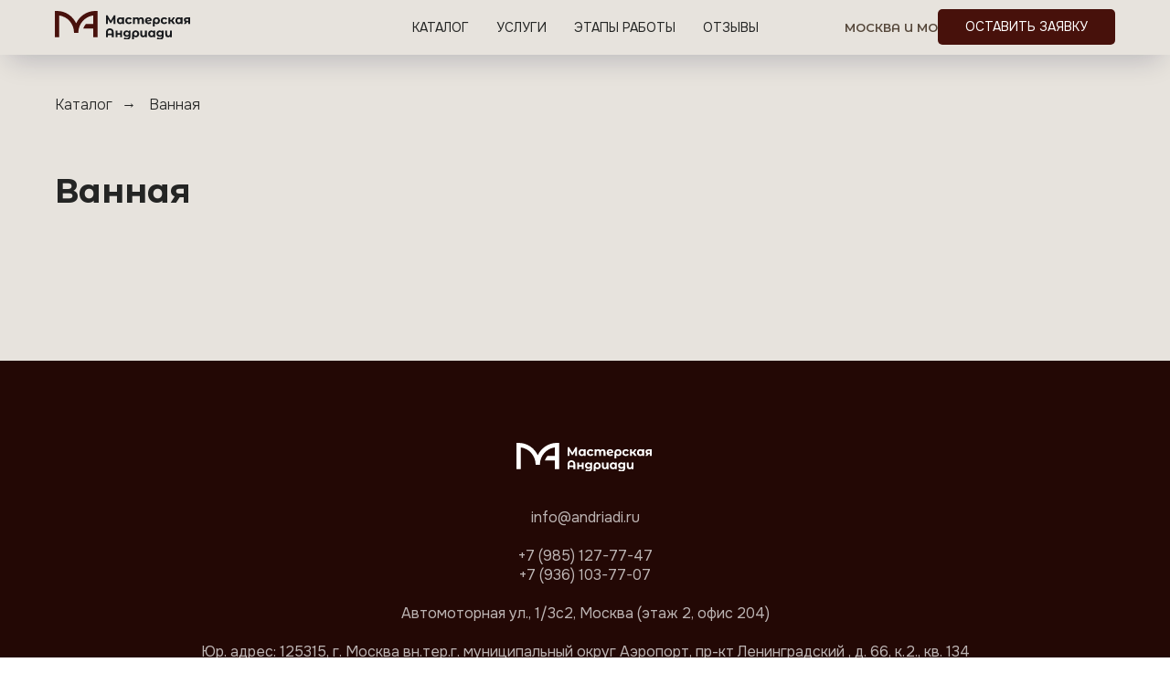

--- FILE ---
content_type: text/html; charset=UTF-8
request_url: https://andriadi.ru/vannaya
body_size: 12137
content:
<!DOCTYPE html> <html> <head> <meta charset="utf-8" /> <meta http-equiv="Content-Type" content="text/html; charset=utf-8" /> <meta name="viewport" content="width=device-width, initial-scale=1.0" /> <!--metatextblock--> <title>Ванная</title> <meta name="description" content="Мебель для ванной" /> <meta property="og:url" content="https://andriadi.ru/vannaya" /> <meta property="og:title" content="Ванная" /> <meta property="og:description" content="Мебель для ванной" /> <meta property="og:type" content="website" /> <link rel="canonical" href="https://andriadi.ru/vannaya"> <!--/metatextblock--> <meta name="format-detection" content="telephone=no" /> <meta http-equiv="x-dns-prefetch-control" content="on"> <link rel="dns-prefetch" href="https://ws.tildacdn.com"> <link rel="dns-prefetch" href="https://static.tildacdn.com"> <link rel="shortcut icon" href="https://static.tildacdn.com/tild3836-6463-4865-a631-383363373563/Vector.svg" type="image/x-icon" /> <!-- Assets --> <script src="https://neo.tildacdn.com/js/tilda-fallback-1.0.min.js" async charset="utf-8"></script> <link rel="stylesheet" href="https://static.tildacdn.com/css/tilda-grid-3.0.min.css" type="text/css" media="all" onerror="this.loaderr='y';"/> <link rel="stylesheet" href="https://static.tildacdn.com/ws/project5788137/tilda-blocks-page29397640.min.css?t=1769113393" type="text/css" media="all" onerror="this.loaderr='y';" /> <link rel="stylesheet" href="https://static.tildacdn.com/css/tilda-animation-2.0.min.css" type="text/css" media="all" onerror="this.loaderr='y';" /> <link rel="stylesheet" href="https://static.tildacdn.com/css/tilda-popup-1.1.min.css" type="text/css" media="print" onload="this.media='all';" onerror="this.loaderr='y';" /> <noscript><link rel="stylesheet" href="https://static.tildacdn.com/css/tilda-popup-1.1.min.css" type="text/css" media="all" /></noscript> <link rel="stylesheet" href="https://static.tildacdn.com/css/tilda-slds-1.4.min.css" type="text/css" media="print" onload="this.media='all';" onerror="this.loaderr='y';" /> <noscript><link rel="stylesheet" href="https://static.tildacdn.com/css/tilda-slds-1.4.min.css" type="text/css" media="all" /></noscript> <link rel="stylesheet" href="https://static.tildacdn.com/css/tilda-catalog-1.1.min.css" type="text/css" media="print" onload="this.media='all';" onerror="this.loaderr='y';" /> <noscript><link rel="stylesheet" href="https://static.tildacdn.com/css/tilda-catalog-1.1.min.css" type="text/css" media="all" /></noscript> <link rel="stylesheet" href="https://static.tildacdn.com/css/tilda-forms-1.0.min.css" type="text/css" media="all" onerror="this.loaderr='y';" /> <link rel="stylesheet" href="https://static.tildacdn.com/css/tilda-catalog-filters-1.0.min.css" type="text/css" media="all" onerror="this.loaderr='y';" /> <link rel="stylesheet" href="https://static.tildacdn.com/css/tilda-menu-widgeticons-1.0.min.css" type="text/css" media="all" onerror="this.loaderr='y';" /> <link rel="stylesheet" href="https://static.tildacdn.com/css/tilda-cart-1.0.min.css" type="text/css" media="all" onerror="this.loaderr='y';" /> <link rel="stylesheet" href="https://static.tildacdn.com/css/tilda-zoom-2.0.min.css" type="text/css" media="print" onload="this.media='all';" onerror="this.loaderr='y';" /> <noscript><link rel="stylesheet" href="https://static.tildacdn.com/css/tilda-zoom-2.0.min.css" type="text/css" media="all" /></noscript> <link rel="stylesheet" href="https://fonts.googleapis.com/css2?family=Montserrat+Alternates:ital,wght@0,100;0,200;0,300;0,400;0,500;0,600;0,700;0,800;0,900;1,100;1,200;1,300;1,400;1,500;1,600;1,700;1,800;1,900&family=Onest:wght@100..900&display=swap" type="text/css" /> <script nomodule src="https://static.tildacdn.com/js/tilda-polyfill-1.0.min.js" charset="utf-8"></script> <script type="text/javascript">function t_onReady(func) {if(document.readyState!='loading') {func();} else {document.addEventListener('DOMContentLoaded',func);}}
function t_onFuncLoad(funcName,okFunc,time) {if(typeof window[funcName]==='function') {okFunc();} else {setTimeout(function() {t_onFuncLoad(funcName,okFunc,time);},(time||100));}}function t_throttle(fn,threshhold,scope) {return function() {fn.apply(scope||this,arguments);};}</script> <script src="https://static.tildacdn.com/js/jquery-1.10.2.min.js" charset="utf-8" onerror="this.loaderr='y';"></script> <script src="https://static.tildacdn.com/js/tilda-scripts-3.0.min.js" charset="utf-8" defer onerror="this.loaderr='y';"></script> <script src="https://static.tildacdn.com/ws/project5788137/tilda-blocks-page29397640.min.js?t=1769113393" charset="utf-8" async onerror="this.loaderr='y';"></script> <script src="https://static.tildacdn.com/js/tilda-lazyload-1.0.min.js" charset="utf-8" async onerror="this.loaderr='y';"></script> <script src="https://static.tildacdn.com/js/tilda-animation-2.0.min.js" charset="utf-8" async onerror="this.loaderr='y';"></script> <script src="https://static.tildacdn.com/js/hammer.min.js" charset="utf-8" async onerror="this.loaderr='y';"></script> <script src="https://static.tildacdn.com/js/tilda-slds-1.4.min.js" charset="utf-8" async onerror="this.loaderr='y';"></script> <script src="https://static.tildacdn.com/js/tilda-products-1.0.min.js" charset="utf-8" async onerror="this.loaderr='y';"></script> <script src="https://static.tildacdn.com/js/tilda-catalog-1.1.min.js" charset="utf-8" async onerror="this.loaderr='y';"></script> <script src="https://static.tildacdn.com/js/tilda-menu-1.0.min.js" charset="utf-8" async onerror="this.loaderr='y';"></script> <script src="https://static.tildacdn.com/js/tilda-menu-widgeticons-1.0.min.js" charset="utf-8" async onerror="this.loaderr='y';"></script> <script src="https://static.tildacdn.com/js/tilda-forms-1.0.min.js" charset="utf-8" async onerror="this.loaderr='y';"></script> <script src="https://static.tildacdn.com/js/tilda-cart-1.1.min.js" charset="utf-8" async onerror="this.loaderr='y';"></script> <script src="https://static.tildacdn.com/js/tilda-widget-positions-1.0.min.js" charset="utf-8" async onerror="this.loaderr='y';"></script> <script src="https://static.tildacdn.com/js/tilda-zoom-2.0.min.js" charset="utf-8" async onerror="this.loaderr='y';"></script> <script src="https://static.tildacdn.com/js/tilda-skiplink-1.0.min.js" charset="utf-8" async onerror="this.loaderr='y';"></script> <script src="https://static.tildacdn.com/js/tilda-events-1.0.min.js" charset="utf-8" async onerror="this.loaderr='y';"></script> <!-- nominify begin --><!-- Yandex.Metrika counter --> <script type="text/javascript" >
   (function(m,e,t,r,i,k,a){m[i]=m[i]||function(){(m[i].a=m[i].a||[]).push(arguments)};
   var z = null;m[i].l=1*new Date();
   for (var j = 0; j < document.scripts.length; j++) {if (document.scripts[j].src === r) { return; }}
   k=e.createElement(t),a=e.getElementsByTagName(t)[0],k.async=1,k.src=r,a.parentNode.insertBefore(k,a)})
   (window, document, "script", "https://mc.yandex.ru/metrika/tag.js", "ym");

   ym(90013409, "init", {
        clickmap:true,
        trackLinks:true,
        accurateTrackBounce:true,
        webvisor:true
   });
</script> <noscript><div><img src="https://mc.yandex.ru/watch/90013409" style="position:absolute; left:-9999px;" alt="" /></div></noscript> <!-- /Yandex.Metrika counter --> <meta name="mailru-domain" content="Xu6wgWpkRu9xVuHy" /><!-- nominify end --><script type="text/javascript">window.dataLayer=window.dataLayer||[];</script> <script type="text/javascript">(function() {if((/bot|google|yandex|baidu|bing|msn|duckduckbot|teoma|slurp|crawler|spider|robot|crawling|facebook/i.test(navigator.userAgent))===false&&typeof(sessionStorage)!='undefined'&&sessionStorage.getItem('visited')!=='y'&&document.visibilityState){var style=document.createElement('style');style.type='text/css';style.innerHTML='@media screen and (min-width: 980px) {.t-records {opacity: 0;}.t-records_animated {-webkit-transition: opacity ease-in-out .2s;-moz-transition: opacity ease-in-out .2s;-o-transition: opacity ease-in-out .2s;transition: opacity ease-in-out .2s;}.t-records.t-records_visible {opacity: 1;}}';document.getElementsByTagName('head')[0].appendChild(style);function t_setvisRecs(){var alr=document.querySelectorAll('.t-records');Array.prototype.forEach.call(alr,function(el) {el.classList.add("t-records_animated");});setTimeout(function() {Array.prototype.forEach.call(alr,function(el) {el.classList.add("t-records_visible");});sessionStorage.setItem("visited","y");},400);}
document.addEventListener('DOMContentLoaded',t_setvisRecs);}})();</script></head> <body class="t-body" style="margin:0;"> <!--allrecords--> <div id="allrecords" class="t-records" data-hook="blocks-collection-content-node" data-tilda-project-id="5788137" data-tilda-page-id="29397640" data-tilda-page-alias="vannaya" data-tilda-formskey="d30454a8950f79094fb3308dd5788137" data-tilda-lazy="yes" data-tilda-root-zone="com" data-tilda-project-headcode="yes" data-tilda-project-country="RU"> <!--header--> <header id="t-header" class="t-records" data-hook="blocks-collection-content-node" data-tilda-project-id="5788137" data-tilda-page-id="29395061" data-tilda-formskey="d30454a8950f79094fb3308dd5788137" data-tilda-lazy="yes" data-tilda-root-zone="com" data-tilda-project-headcode="yes" data-tilda-project-country="RU"> <div id="rec475367884" class="r t-rec t-rec_pt_0 t-rec_pb_0 t-screenmin-980px" style="padding-top:0px;padding-bottom:0px; " data-animationappear="off" data-record-type="257" data-screen-min="980px"> <!-- T228 --> <div id="nav475367884marker"></div> <div id="nav475367884" class="t228 t228__positionfixed " style="background-color: rgba(231,227,221,1); height:60px; " data-bgcolor-hex="#e7e3dd" data-bgcolor-rgba="rgba(231,227,221,1)" data-navmarker="nav475367884marker" data-appearoffset="" data-bgopacity-two="" data-menushadow="" data-menushadow-css="0px 15px 30px -10px rgba(0,11,48,0.2)" data-bgopacity="1" data-menu-items-align="center" data-menu="yes"> <div class="t228__maincontainer t228__c12collumns" style="height:60px;"> <div class="t228__padding40px"></div> <div class="t228__leftside"> <div class="t228__leftcontainer"> <a href="/" class="t228__imgwrapper"> <img class="t228__imglogo t228__imglogomobile"
src="https://static.tildacdn.com/tild3731-3565-4630-b630-346530613334/photo.svg"
imgfield="img"
style="max-width: 150px; width: 150px; min-width: 150px; height: auto; display: block;"
alt=""> </a> </div> </div> <div class="t228__centerside "> <nav class="t228__centercontainer"> <ul role="list" class="t228__list t-menu__list t228__list_hidden"> <li class="t228__list_item"
style="padding:0 15px 0 0;"> <a class="t-menu__link-item"
href="https://andriadi.ru/#rec471679740" data-menu-submenu-hook="" data-menu-item-number="1">
КАТАЛОГ
</a> </li> <li class="t228__list_item"
style="padding:0 15px;"> <a class="t-menu__link-item"
href="https://andriadi.ru/#rec471720526" data-menu-submenu-hook="" data-menu-item-number="2">
УСЛУГИ
</a> </li> <li class="t228__list_item"
style="padding:0 15px;"> <a class="t-menu__link-item"
href="https://andriadi.ru/#rec471777023" data-menu-submenu-hook="" data-menu-item-number="3">
ЭТАПЫ РАБОТЫ
</a> </li> <li class="t228__list_item"
style="padding:0 0 0 15px;"> <a class="t-menu__link-item"
href="https://andriadi.ru/#rec471862094" data-menu-submenu-hook="" data-menu-item-number="4">
ОТЗЫВЫ
</a> </li> </ul> </nav> </div> <div class="t228__rightside"> <div class="t228__rightcontainer"> <div class="t228__right_descr" field="descr"><span style="font-weight: 600; color: rgb(85, 71, 58);">МОСКВА И МО</span></div> <div class="t228__right_buttons"> <div class="t228__right_buttons_wrap"> <div class="t228__right_buttons_but"> <a
class="t-btn t-btnflex t-btnflex_type_button t-btnflex_sm"
href="https://clck.ru/so77W"
target="_blank"><span class="t-btnflex__text">ОСТАВИТЬ ЗАЯВКУ</span> <style>#rec475367884 .t-btnflex.t-btnflex_type_button {color:#ffffff;background-color:#47110b;--border-width:0px;border-style:none !important;border-radius:5px;box-shadow:none !important;font-family:Onest;font-weight:400;text-transform:uppercase;transition-duration:0.2s;transition-property:background-color,color,border-color,box-shadow,opacity,transform,gap;transition-timing-function:ease-in-out;}@media (hover:hover) {#rec475367884 .t-btnflex.t-btnflex_type_button:not(.t-animate_no-hover):hover {background-color:#68070f !important;}#rec475367884 .t-btnflex.t-btnflex_type_button:not(.t-animate_no-hover):focus-visible {background-color:#68070f !important;}}</style></a> </div> </div> </div> </div> </div> <div class="t228__padding40px"> </div> </div> </div> <style>@media screen and (max-width:980px){#rec475367884 .t228__leftcontainer{padding:20px;}#rec475367884 .t228__imglogo{padding:20px 0;}#rec475367884 .t228{position:static;}}</style> <script>window.addEventListener('load',function() {t_onFuncLoad('t228_setWidth',function() {t228_setWidth('475367884');});});window.addEventListener('resize',t_throttle(function() {t_onFuncLoad('t228_setWidth',function() {t228_setWidth('475367884');});t_onFuncLoad('t_menu__setBGcolor',function() {t_menu__setBGcolor('475367884','.t228');});}));t_onReady(function() {t_onFuncLoad('t_menu__highlightActiveLinks',function() {t_menu__highlightActiveLinks('.t228__list_item a');});t_onFuncLoad('t_menu__findAnchorLinks',function() {t_menu__findAnchorLinks('475367884','.t228__list_item a');});t_onFuncLoad('t228__init',function() {t228__init('475367884');});t_onFuncLoad('t_menu__setBGcolor',function() {t_menu__setBGcolor('475367884','.t228');});t_onFuncLoad('t_menu__interactFromKeyboard',function() {t_menu__interactFromKeyboard('475367884');});t_onFuncLoad('t228_setWidth',function() {t228_setWidth('475367884');});});</script> <style>#rec475367884 .t-menu__link-item{-webkit-transition:color 0.3s ease-in-out,opacity 0.3s ease-in-out;transition:color 0.3s ease-in-out,opacity 0.3s ease-in-out;position:relative;}#rec475367884 .t-menu__link-item:not(.t-active):not(.tooltipstered)::after{content:'';position:absolute;left:0;bottom:20%;opacity:0;width:100%;height:100%;border-bottom:1px solid #68070f;-webkit-box-shadow:inset 0px -1px 0px 0px #68070f;-moz-box-shadow:inset 0px -1px 0px 0px #68070f;box-shadow:inset 0px -1px 0px 0px #68070f;-webkit-transition:all 0.3s ease;transition:all 0.3s ease;pointer-events:none;}#rec475367884 .t-menu__link-item.t-active::after{content:'';position:absolute;left:0;-webkit-transition:all 0.3s ease;transition:all 0.3s ease;opacity:1;width:100%;height:100%;bottom:-1px;border-bottom:1px solid #68070f;-webkit-box-shadow:inset 0px -1px 0px 0px #68070f;-moz-box-shadow:inset 0px -1px 0px 0px #68070f;box-shadow:inset 0px -1px 0px 0px #68070f;}#rec475367884 .t-menu__link-item:not(.t-active):not(.tooltipstered):hover{color:#68070f !important;}#rec475367884 .t-menu__link-item:not(.t-active):not(.tooltipstered):focus-visible{color:#68070f !important;}#rec475367884 .t-menu__link-item:not(.t-active):not(.tooltipstered):hover::after{opacity:1;bottom:-1px;}#rec475367884 .t-menu__link-item:not(.t-active):not(.tooltipstered):focus-visible::after{opacity:1;bottom:-1px;}@supports (overflow:-webkit-marquee) and (justify-content:inherit){#rec475367884 .t-menu__link-item,#rec475367884 .t-menu__link-item.t-active{opacity:1 !important;}}</style> <style> #rec475367884 .t228__leftcontainer a{color:#ffffff;}#rec475367884 a.t-menu__link-item{font-size:14px;color:#242524;font-family:'Onest';font-weight:400;}#rec475367884 .t228__right_langs_lang a{font-size:14px;color:#242524;font-family:'Onest';font-weight:400;}</style> <style> #rec475367884 .t228__logo{color:#ffffff;}</style> <style>#rec475367884 .t228 {box-shadow:0px 15px 30px -10px rgba(0,11,48,0.2);}</style> </div> <div id="rec475367918" class="r t-rec t-rec_pt_0 t-rec_pb_0 t-screenmax-980px" style="padding-top:0px;padding-bottom:0px; " data-animationappear="off" data-record-type="309" data-screen-max="980px"> <!-- T280 --> <div id="nav475367918marker"></div> <div id="nav475367918" class="t280 " data-menu="yes" data-appearoffset=""> <div class="t280__container t280__small t280__positionfixed" style=""> <div class="t280__container__bg" style="background-color: rgba(231,227,221,1);" data-bgcolor-hex="#e7e3dd" data-bgcolor-rgba="rgba(231,227,221,1)" data-navmarker="nav475367918marker" data-appearoffset="" data-bgopacity="1" data-menushadow="" data-menushadow-css=""></div> <div class="t280__menu__content t280__col-12"> <div class="t280__logo__container" style="min-height:60px;"> <div class="t280__logo__content"> <a class="t280__logo" href="/"> <img class="t280__logo__img"
src="https://static.tildacdn.com/tild3731-3565-4630-b630-346530613334/photo.svg"
imgfield="img"
style="height: 30px;"
alt=""> </a> </div> </div> <button type="button"
class="t-menuburger t-menuburger_first t-menuburger__small"
aria-label="Навигационное меню"
aria-expanded="false"> <span style="background-color:#68070f;"></span> <span style="background-color:#68070f;"></span> <span style="background-color:#68070f;"></span> <span style="background-color:#68070f;"></span> </button> <script>function t_menuburger_init(recid) {var rec=document.querySelector('#rec' + recid);if(!rec) return;var burger=rec.querySelector('.t-menuburger');if(!burger) return;var isSecondStyle=burger.classList.contains('t-menuburger_second');if(isSecondStyle&&!window.isMobile&&!('ontouchend' in document)) {burger.addEventListener('mouseenter',function() {if(burger.classList.contains('t-menuburger-opened')) return;burger.classList.remove('t-menuburger-unhovered');burger.classList.add('t-menuburger-hovered');});burger.addEventListener('mouseleave',function() {if(burger.classList.contains('t-menuburger-opened')) return;burger.classList.remove('t-menuburger-hovered');burger.classList.add('t-menuburger-unhovered');setTimeout(function() {burger.classList.remove('t-menuburger-unhovered');},300);});}
burger.addEventListener('click',function() {if(!burger.closest('.tmenu-mobile')&&!burger.closest('.t450__burger_container')&&!burger.closest('.t466__container')&&!burger.closest('.t204__burger')&&!burger.closest('.t199__js__menu-toggler')) {burger.classList.toggle('t-menuburger-opened');burger.classList.remove('t-menuburger-unhovered');}});var menu=rec.querySelector('[data-menu="yes"]');if(!menu) return;var menuLinks=menu.querySelectorAll('.t-menu__link-item');var submenuClassList=['t978__menu-link_hook','t978__tm-link','t966__tm-link','t794__tm-link','t-menusub__target-link'];Array.prototype.forEach.call(menuLinks,function(link) {link.addEventListener('click',function() {var isSubmenuHook=submenuClassList.some(function(submenuClass) {return link.classList.contains(submenuClass);});if(isSubmenuHook) return;burger.classList.remove('t-menuburger-opened');});});menu.addEventListener('clickedAnchorInTooltipMenu',function() {burger.classList.remove('t-menuburger-opened');});}
t_onReady(function() {t_onFuncLoad('t_menuburger_init',function(){t_menuburger_init('475367918');});});</script> <style>.t-menuburger{position:relative;flex-shrink:0;width:28px;height:20px;padding:0;border:none;background-color:transparent;outline:none;-webkit-transform:rotate(0deg);transform:rotate(0deg);transition:transform .5s ease-in-out;cursor:pointer;z-index:999;}.t-menuburger span{display:block;position:absolute;width:100%;opacity:1;left:0;-webkit-transform:rotate(0deg);transform:rotate(0deg);transition:.25s ease-in-out;height:3px;background-color:#000;}.t-menuburger span:nth-child(1){top:0px;}.t-menuburger span:nth-child(2),.t-menuburger span:nth-child(3){top:8px;}.t-menuburger span:nth-child(4){top:16px;}.t-menuburger__big{width:42px;height:32px;}.t-menuburger__big span{height:5px;}.t-menuburger__big span:nth-child(2),.t-menuburger__big span:nth-child(3){top:13px;}.t-menuburger__big span:nth-child(4){top:26px;}.t-menuburger__small{width:22px;height:14px;}.t-menuburger__small span{height:2px;}.t-menuburger__small span:nth-child(2),.t-menuburger__small span:nth-child(3){top:6px;}.t-menuburger__small span:nth-child(4){top:12px;}.t-menuburger-opened span:nth-child(1){top:8px;width:0%;left:50%;}.t-menuburger-opened span:nth-child(2){-webkit-transform:rotate(45deg);transform:rotate(45deg);}.t-menuburger-opened span:nth-child(3){-webkit-transform:rotate(-45deg);transform:rotate(-45deg);}.t-menuburger-opened span:nth-child(4){top:8px;width:0%;left:50%;}.t-menuburger-opened.t-menuburger__big span:nth-child(1){top:6px;}.t-menuburger-opened.t-menuburger__big span:nth-child(4){top:18px;}.t-menuburger-opened.t-menuburger__small span:nth-child(1),.t-menuburger-opened.t-menuburger__small span:nth-child(4){top:6px;}@media (hover),(min-width:0\0){.t-menuburger_first:hover span:nth-child(1){transform:translateY(1px);}.t-menuburger_first:hover span:nth-child(4){transform:translateY(-1px);}.t-menuburger_first.t-menuburger__big:hover span:nth-child(1){transform:translateY(3px);}.t-menuburger_first.t-menuburger__big:hover span:nth-child(4){transform:translateY(-3px);}}.t-menuburger_second span:nth-child(2),.t-menuburger_second span:nth-child(3){width:80%;left:20%;right:0;}@media (hover),(min-width:0\0){.t-menuburger_second.t-menuburger-hovered span:nth-child(2),.t-menuburger_second.t-menuburger-hovered span:nth-child(3){animation:t-menuburger-anim 0.3s ease-out normal forwards;}.t-menuburger_second.t-menuburger-unhovered span:nth-child(2),.t-menuburger_second.t-menuburger-unhovered span:nth-child(3){animation:t-menuburger-anim2 0.3s ease-out normal forwards;}}.t-menuburger_second.t-menuburger-opened span:nth-child(2),.t-menuburger_second.t-menuburger-opened span:nth-child(3){left:0;right:0;width:100%!important;}.t-menuburger_third span:nth-child(4){width:70%;left:unset;right:0;}@media (hover),(min-width:0\0){.t-menuburger_third:not(.t-menuburger-opened):hover span:nth-child(4){width:100%;}}.t-menuburger_third.t-menuburger-opened span:nth-child(4){width:0!important;right:50%;}.t-menuburger_fourth{height:12px;}.t-menuburger_fourth.t-menuburger__small{height:8px;}.t-menuburger_fourth.t-menuburger__big{height:18px;}.t-menuburger_fourth span:nth-child(2),.t-menuburger_fourth span:nth-child(3){top:4px;opacity:0;}.t-menuburger_fourth span:nth-child(4){top:8px;}.t-menuburger_fourth.t-menuburger__small span:nth-child(2),.t-menuburger_fourth.t-menuburger__small span:nth-child(3){top:3px;}.t-menuburger_fourth.t-menuburger__small span:nth-child(4){top:6px;}.t-menuburger_fourth.t-menuburger__small span:nth-child(2),.t-menuburger_fourth.t-menuburger__small span:nth-child(3){top:3px;}.t-menuburger_fourth.t-menuburger__small span:nth-child(4){top:6px;}.t-menuburger_fourth.t-menuburger__big span:nth-child(2),.t-menuburger_fourth.t-menuburger__big span:nth-child(3){top:6px;}.t-menuburger_fourth.t-menuburger__big span:nth-child(4){top:12px;}@media (hover),(min-width:0\0){.t-menuburger_fourth:not(.t-menuburger-opened):hover span:nth-child(1){transform:translateY(1px);}.t-menuburger_fourth:not(.t-menuburger-opened):hover span:nth-child(4){transform:translateY(-1px);}.t-menuburger_fourth.t-menuburger__big:not(.t-menuburger-opened):hover span:nth-child(1){transform:translateY(3px);}.t-menuburger_fourth.t-menuburger__big:not(.t-menuburger-opened):hover span:nth-child(4){transform:translateY(-3px);}}.t-menuburger_fourth.t-menuburger-opened span:nth-child(1),.t-menuburger_fourth.t-menuburger-opened span:nth-child(4){top:4px;}.t-menuburger_fourth.t-menuburger-opened span:nth-child(2),.t-menuburger_fourth.t-menuburger-opened span:nth-child(3){opacity:1;}@keyframes t-menuburger-anim{0%{width:80%;left:20%;right:0;}50%{width:100%;left:0;right:0;}100%{width:80%;left:0;right:20%;}}@keyframes t-menuburger-anim2{0%{width:80%;left:0;}50%{width:100%;right:0;left:0;}100%{width:80%;left:20%;right:0;}}</style> </div> </div> <div class="t280__menu__wrapper t280__menu__wrapper_2"> <div class="t280__menu__bg" style="background-color:#e7e3dd; "></div> <div class="t280__menu__container"> <nav class="t280__menu t-width t-width_6"> <ul role="list" class="t280__list t-menu__list"> <li class="t280__menu__item"> <a class="t280__menu__link t-title t-title_xl t-menu__link-item"
href="https://andriadi.ru/#rec471679740" data-menu-submenu-hook="">
КАТАЛОГ
</a> </li> <li class="t280__menu__item"> <a class="t280__menu__link t-title t-title_xl t-menu__link-item"
href="https://andriadi.ru/#rec471720526" data-menu-submenu-hook="">
УСЛУГИ
</a> </li> <li class="t280__menu__item"> <a class="t280__menu__link t-title t-title_xl t-menu__link-item"
href="https://andriadi.ru/#rec471777023" data-menu-submenu-hook="">
ЭТАПЫ РАБОТЫ
</a> </li> <li class="t280__menu__item"> <a class="t280__menu__link t-title t-title_xl t-menu__link-item"
href="https://andriadi.ru/#rec471862094" data-menu-submenu-hook="">
ОТЗЫВЫ
</a> </li> </ul> </nav> <div class="t280__bottom t-width t-width_6"> <div class="t280__descr t280__bottom__item t-descr t-descr_xs"><span style="font-weight: 600;">МОСКВА И МО</span><br /><br /><a href="mailto:info@andriadi.ru" style="color: rgb(0, 0, 0);">info@andriadi.ru</a><br /><a href="tel:89851277747" style="color: rgb(0, 0, 0);">+7 (985) 127-77-47</a><br /><a href="tel:89361037707" style="color: rgb(0, 0, 0);">+7 (936) 103-77-07</a><br /><br />Адрес: Автомоторная ул., 1/3c2, Москва (этаж 2, офис 204)<br /><br />Юр. адрес: 125315, г. Москва вн.тер.г. муниципальный округ Аэропорт, пр-кт Ленинградский , д. 66, к.2., кв. 134<br />ИНН: 500110873971<br />ИП Андриади Ирина Владимировна</div> </div> </div> </div> </div> <style>@media screen and (max-width:980px){#rec475367918 .t280__main_opened .t280__menu__content{background-color:#e7e3dd!important;opacity:1!important;}}</style> <script>t_onReady(function() {t_onFuncLoad('t280_showMenu',function() {t280_showMenu('475367918');});t_onFuncLoad('t280_changeSize',function() {t280_changeSize('475367918');});t_onFuncLoad('t_menuWidgets__init',function() {t_menuWidgets__init('475367918');});t_onFuncLoad('t280_highlight',function() {t280_highlight();});});t_onFuncLoad('t280_changeSize',function(){window.addEventListener('resize',t_throttle(function() {t280_changeSize('475367918');}));});</script> <style>#rec475367918 .t-menu__link-item{}@supports (overflow:-webkit-marquee) and (justify-content:inherit){#rec475367918 .t-menu__link-item,#rec475367918 .t-menu__link-item.t-active{opacity:1 !important;}}</style> <style> #rec475367918 .t280__logo__content .t-title{color:#ffffff;}#rec475367918 a.t280__menu__link{font-size:14px;color:#242524;font-family:'Onest';font-weight:400;}</style> <style> #rec475367918 .t280__logo{color:#ffffff;}</style> <style> #rec475367918 .t280__lang_first{color:#242524;font-family:'Onest';font-weight:400;}</style> <style> #rec475367918 .t280__lang_second{color:#242524;font-family:'Onest';font-weight:400;}</style> </div> <div id="rec1439222861" class="r t-rec" style=" " data-animationappear="off" data-record-type="706"> <!--tcart--> <!-- @classes: t-text t-text_xs t-name t-name_xs t-name_md t-btn t-btn_sm --> <script>t_onReady(function() {setTimeout(function() {t_onFuncLoad('tcart__init',function() {tcart__init('1439222861',{cssClassName:''});});},50);var userAgent=navigator.userAgent.toLowerCase();var body=document.body;if(!body) return;if(userAgent.indexOf('instagram')!==-1&&userAgent.indexOf('iphone')!==-1) {body.style.position='relative';}
var rec=document.querySelector('#rec1439222861');if(!rec) return;var cartWindow=rec.querySelector('.t706__cartwin,.t706__cartpage');var allRecords=document.querySelector('.t-records');var currentMode=allRecords.getAttribute('data-tilda-mode');if(cartWindow&&currentMode!=='edit'&&currentMode!=='preview') {cartWindow.addEventListener('scroll',t_throttle(function() {if(window.lazy==='y'||document.querySelector('#allrecords').getAttribute('data-tilda-lazy')==='yes') {t_onFuncLoad('t_lazyload_update',function() {t_lazyload_update();});}},500));}});</script> <div class="t706" data-cart-countdown="yes" data-opencart-onorder="yes" data-project-currency="р." data-project-currency-side="r" data-project-currency-sep="," data-project-currency-code="RUB" data-cart-oneproduct="y"> <div class="t706__carticon t706__carticon_sm" style=""> <div class="t706__carticon-text t-name t-name_xs"></div> <div class="t706__carticon-wrapper"> <div class="t706__carticon-imgwrap" style="background-color:#ffffff;"> <div class="t706__bgimg t-bgimg" bgimgfield="img" data-original="https://static.tildacdn.com/tild3962-6638-4837-b761-646535316239/Frame_2131328566.svg" style="background-image: url('https://static.tildacdn.com/tild3962-6638-4837-b761-646535316239/Frame_2131328566.svg');"></div> </div> <div class="t706__carticon-counter js-carticon-counter" style="background-color:#68070f;"></div> </div> </div> <div class="t706__cartwin" style="display: none;"> <div class="t706__close t706__cartwin-close"> <button type="button" class="t706__close-button t706__cartwin-close-wrapper" aria-label="Закрыть корзину"> <svg role="presentation" class="t706__close-icon t706__cartwin-close-icon" width="23px" height="23px" viewBox="0 0 23 23" version="1.1" xmlns="http://www.w3.org/2000/svg" xmlns:xlink="http://www.w3.org/1999/xlink"> <g stroke="none" stroke-width="1" fill="#fff" fill-rule="evenodd"> <rect transform="translate(11.313708, 11.313708) rotate(-45.000000) translate(-11.313708, -11.313708) " x="10.3137085" y="-3.6862915" width="2" height="30"></rect> <rect transform="translate(11.313708, 11.313708) rotate(-315.000000) translate(-11.313708, -11.313708) " x="10.3137085" y="-3.6862915" width="2" height="30"></rect> </g> </svg> </button> </div> <div class="t706__cartwin-content"> <div class="t706__cartwin-top"> <div class="t706__cartwin-heading t-name t-name_xl"></div> </div> <div class="t706__cartwin-products"></div> <div class="t706__cartwin-bottom"> <div class="t706__cartwin-prodamount-wrap t-descr t-descr_sm"> <span class="t706__cartwin-prodamount-label"></span> <span class="t706__cartwin-prodamount"></span> </div> </div> <div class="t706__form-upper-text t-descr t-descr_xs">Оставьте свой номер телефона. Мы свяжемся с вами и ответим на все вопросы</div> <div class="t706__orderform t-input_nomargin"> <form
id="form1439222861" name='form1439222861' role="form" action='' method='POST' data-formactiontype="2" data-inputbox=".t-input-group" data-success-url="https://clck.ru/scvL9"
class="t-form js-form-proccess t-form_inputs-total_1 t-form_bbonly" data-formsended-callback="t706_onSuccessCallback"> <input type="hidden" name="formservices[]" value="caba434e6697aa5e114ed3466d439d60" class="js-formaction-services"> <input type="hidden" name="tildaspec-formname" tabindex="-1" value="Cart"> <!-- @classes t-title t-text t-btn --> <div class="js-successbox t-form__successbox t-text t-text_md"
aria-live="polite"
style="display:none;"></div> <div
class="t-form__inputsbox
t-form__inputsbox_inrow "> <div
class=" t-input-group t-input-group_ph " data-input-lid="8134807603290" data-field-async="true" data-field-type="ph" data-field-name="Phone"> <div class="t-input-block "> <input
type="tel"
autocomplete="tel"
name="Phone"
id="input_8134807603290" data-phonemask-init="no" data-phonemask-id="1439222861" data-phonemask-lid="8134807603290" data-phonemask-maskcountry="RU" class="t-input js-phonemask-input js-tilda-rule t-input_bbonly"
value=""
placeholder="+1(000)000-0000" data-tilda-req="1" aria-required="true" aria-describedby="error_8134807603290"
style="color:#000000;border:1px solid #000000;"> <script type="text/javascript">t_onReady(function() {t_onFuncLoad('t_loadJsFile',function() {t_loadJsFile('https://static.tildacdn.com/js/tilda-phone-mask-1.1.min.js',function() {t_onFuncLoad('t_form_phonemask_load',function() {var phoneMasks=document.querySelectorAll('#rec1439222861 [data-phonemask-lid="8134807603290"]');t_form_phonemask_load(phoneMasks);});})})});</script> </div> <div class="t-input-error" aria-live="polite" id="error_8134807603290"></div> </div> <div class="t-form__errorbox-middle"> <!--noindex--> <div
class="js-errorbox-all t-form__errorbox-wrapper"
style="display:none;" data-nosnippet
tabindex="-1"
aria-label="Ошибки при заполнении формы"> <ul
role="list"
class="t-form__errorbox-text t-text t-text_md"> <li class="t-form__errorbox-item js-rule-error js-rule-error-all"></li> <li class="t-form__errorbox-item js-rule-error js-rule-error-req"></li> <li class="t-form__errorbox-item js-rule-error js-rule-error-email"></li> <li class="t-form__errorbox-item js-rule-error js-rule-error-name"></li> <li class="t-form__errorbox-item js-rule-error js-rule-error-phone"></li> <li class="t-form__errorbox-item js-rule-error js-rule-error-minlength"></li> <li class="t-form__errorbox-item js-rule-error js-rule-error-string"></li> </ul> </div> <!--/noindex--> </div> <div class="t-form__submit"> <button
class="t-submit t-btnflex t-btnflex_type_submit t-btnflex_md"
type="submit"><span class="t-btnflex__text">Написать в WhatsApp</span> <style>#rec1439222861 .t-btnflex.t-btnflex_type_submit {color:#ffffff;background-color:#48110c;--border-width:0px;border-style:none !important;border-radius:5px;box-shadow:none !important;font-family:Onest;transition-duration:0.2s;transition-property:background-color,color,border-color,box-shadow,opacity,transform,gap;transition-timing-function:ease-in-out;}@media (hover:hover) {#rec1439222861 .t-btnflex.t-btnflex_type_submit:not(.t-animate_no-hover):hover {background-color:#68080f !important;}#rec1439222861 .t-btnflex.t-btnflex_type_submit:not(.t-animate_no-hover):focus-visible {background-color:#68080f !important;}}</style></button> </div> </div> <div class="t-form__errorbox-bottom"> <!--noindex--> <div
class="js-errorbox-all t-form__errorbox-wrapper"
style="display:none;" data-nosnippet
tabindex="-1"
aria-label="Ошибки при заполнении формы"> <ul
role="list"
class="t-form__errorbox-text t-text t-text_md"> <li class="t-form__errorbox-item js-rule-error js-rule-error-all"></li> <li class="t-form__errorbox-item js-rule-error js-rule-error-req"></li> <li class="t-form__errorbox-item js-rule-error js-rule-error-email"></li> <li class="t-form__errorbox-item js-rule-error js-rule-error-name"></li> <li class="t-form__errorbox-item js-rule-error js-rule-error-phone"></li> <li class="t-form__errorbox-item js-rule-error js-rule-error-minlength"></li> <li class="t-form__errorbox-item js-rule-error js-rule-error-string"></li> </ul> </div> <!--/noindex--> </div> </form> <style>#rec1439222861 input::-webkit-input-placeholder {color:#000000;opacity:0.5;}#rec1439222861 input::-moz-placeholder{color:#000000;opacity:0.5;}#rec1439222861 input:-moz-placeholder {color:#000000;opacity:0.5;}#rec1439222861 input:-ms-input-placeholder{color:#000000;opacity:0.5;}#rec1439222861 textarea::-webkit-input-placeholder {color:#000000;opacity:0.5;}#rec1439222861 textarea::-moz-placeholder{color:#000000;opacity:0.5;}#rec1439222861 textarea:-moz-placeholder {color:#000000;opacity:0.5;}#rec1439222861 textarea:-ms-input-placeholder{color:#000000;opacity:0.5;}</style> </div> </div> </div> <div class="t706__cartdata"> </div> </div> <style></style> <style>.t-menuwidgeticons__cart .t-menuwidgeticons__icon-counter{background-color:#68070f;}</style> <!--/tcart--> </div> <div id="rec481254827" class="r t-rec" style=" " data-animationappear="off" data-record-type="217"> <!-- t190 --> <div class="t190"> <button type="button"
class="t190__button t190__button_circle"
aria-label="Вернуться к началу страницы"> <svg role="presentation" xmlns="http://www.w3.org/2000/svg" xmlns:xlink="http://www.w3.org/1999/xlink" x="0px" y="0px"
width="50px" height="50px" viewBox="0 0 48 48" enable-background="new 0 0 48 48" xml:space="preserve"> <g> <path style="fill:#47110b;" d="M24,3.125c11.511,0,20.875,9.364,20.875,20.875S35.511,44.875,24,44.875S3.125,35.511,3.125,24S12.489,3.125,24,3.125
M24,0.125C10.814,0.125,0.125,10.814,0.125,24S10.814,47.875,24,47.875S47.875,37.186,47.875,24S37.186,0.125,24,0.125L24,0.125z"/> </g> <path style="fill:#47110b;" d="M25.5,36.033c0,0.828-0.671,1.5-1.5,1.5s-1.5-0.672-1.5-1.5V16.87l-7.028,7.061c-0.293,0.294-0.678,0.442-1.063,0.442
c-0.383,0-0.766-0.146-1.058-0.437c-0.587-0.584-0.589-1.534-0.005-2.121l9.591-9.637c0.281-0.283,0.664-0.442,1.063-0.442
c0,0,0.001,0,0.001,0c0.399,0,0.783,0.16,1.063,0.443l9.562,9.637c0.584,0.588,0.58,1.538-0.008,2.122
c-0.589,0.583-1.538,0.58-2.121-0.008l-6.994-7.049L25.5,36.033z" /> </svg> </button> </div> <style>#rec481254827 .t190{left:20px;right:unset;bottom:20px;}</style> <script>t_onReady(function() {var rec=document.querySelector('#rec481254827');if(!rec) return;var wrapperBlock=rec.querySelector('.t190');if(!wrapperBlock) return;wrapperBlock.style.display='none';window.addEventListener('scroll',t_throttle(function() {if(window.pageYOffset>window.innerHeight) {if(wrapperBlock.style.display==='none') wrapperBlock.style.display='block';} else {if(wrapperBlock.style.display==='block') wrapperBlock.style.display='none';}}));t_onFuncLoad('t190_init',function() {t190_init(481254827);});});</script> </div> <div id="rec481254733" class="r t-rec" style=" " data-record-type="270"> <div class="t270"></div> <script>t_onReady(function() {var hash=window.location.hash;t_onFuncLoad('t270_scroll',function() {t270_scroll(hash,-3);});setTimeout(function() {var curPath=window.location.pathname;var curFullPath=window.location.origin + curPath;var recs=document.querySelectorAll('.r');Array.prototype.forEach.call(recs,function(rec) {var selects='a[href^="#"]:not([href="#"]):not(.carousel-control):not(.t-carousel__control):not([href^="#price"]):not([href^="#submenu"]):not([href^="#popup"]):not([href*="#zeropopup"]):not([href*="#closepopup"]):not([href*="#closeallpopup"]):not([href^="#prodpopup"]):not([href^="#order"]):not([href^="#!"]):not([target="_blank"]),' +
'a[href^="' + curPath + '#"]:not([href*="#!/tfeeds/"]):not([href*="#!/tproduct/"]):not([href*="#!/tab/"]):not([href*="#popup"]):not([href*="#zeropopup"]):not([href*="#closepopup"]):not([href*="#closeallpopup"]):not([target="_blank"]),' +
'a[href^="' + curFullPath + '#"]:not([href*="#!/tfeeds/"]):not([href*="#!/tproduct/"]):not([href*="#!/tab/"]):not([href*="#popup"]):not([href*="#zeropopup"]):not([href*="#closepopup"]):not([href*="#closeallpopup"]):not([target="_blank"])';var elements=rec.querySelectorAll(selects);Array.prototype.forEach.call(elements,function(element) {element.addEventListener('click',function(event) {event.preventDefault();var hash=this.hash.trim();t_onFuncLoad('t270_scroll',function() {t270_scroll(hash,-3);});});});});if(document.querySelectorAll('.js-store').length>0||document.querySelectorAll('.js-feed').length>0) {t_onFuncLoad('t270_scroll',function() {t270_scroll(hash,-3,1);});}},500);setTimeout(function() {var hash=window.location.hash;if(hash&&document.querySelectorAll('a[name="' + hash.slice(1) + '"], div[id="' + hash.slice(1) + '"]').length>0) {if(window.isMobile) {t_onFuncLoad('t270_scroll',function() {t270_scroll(hash,0);});} else {t_onFuncLoad('t270_scroll',function() {t270_scroll(hash,0);});}}},1000);window.addEventListener('popstate',function() {var hash=window.location.hash;if(hash&&document.querySelectorAll('a[name="' + hash.slice(1) + '"], div[id="' + hash.slice(1) + '"]').length>0) {if(window.isMobile) {t_onFuncLoad('t270_scroll',function() {t270_scroll(hash,0);});} else {t_onFuncLoad('t270_scroll',function() {t270_scroll(hash,0);});}}});});</script> </div> </header> <!--/header--> <div id="rec475407497" class="r t-rec t-rec_pt_105 t-rec_pt-res-480_90 t-rec_pb_15" style="padding-top:105px;padding-bottom:15px;background-color:#e7e3dd; " data-animationappear="off" data-record-type="758" data-bg-color="#e7e3dd"> <!-- t758 --> <div class="t758"> <div class="t-container"> <div class="t758__col t-col t-col_12 "> <div class="t758__wrapper t-align_left"> <ul class="t758__list"> <li class="t758__list_item"> <div class="t758__link-item__wrapper"> <a class="t-menu__link-item " href="/">
Каталог
</a> </div> <span class="t758__breadcrumb-divider">→</span> </li> <li class="t758__list_item"> <div class="t758__link-item__wrapper"><a class="t-menu__link-item t758__link-item_active" href="/vannaya">Ванная</a></div> </li> </ul> </div> </div> </div> </div> <style>#rec475407497 .t758__breadcrumb-divider{color:#242524;}#rec475407497 .t758 .t-menu__link-item{-webkit-transition:color 0.3s ease-in-out,opacity 0.3s ease-in-out;transition:color 0.3s ease-in-out,opacity 0.3s ease-in-out;}#rec475407497 .t758 .t-menu__link-item:hover{color:#a8656a !important;}#rec475407497 .t758 .t-menu__link-item:focus-visible{color:#a8656a !important;}</style> <style> #rec475407497 .t758__link-item__wrapper .t-menu__link-item{color:#242524;font-family:'Onest';font-weight:300;}</style> <style> #rec475407497 .t758__breadcrumb-divider{font-family:'Onest';font-weight:300;}</style> </div> <div id="rec475407498" class="r t-rec t-rec_pt_45 t-rec_pb_30" style="padding-top:45px;padding-bottom:30px;background-color:#e7e3dd; " data-record-type="60" data-bg-color="#e7e3dd"> <!-- T050 --> <div class="t050"> <div class="t-container t-align_left"> <div class="t-col t-col_10 "> <h1 class="t050__title t-title t-title_xxl" field="title">Ванная</h1> </div> </div> </div> <style> #rec475407498 .t050__uptitle{text-transform:uppercase;}#rec475407498 .t050__title{color:#242524;font-family:'Montserrat Alternates';font-weight:700;}@media screen and (min-width:900px){#rec475407498 .t050__title{font-size:36px;}}</style> </div> <div id="rec475407499" class="r t-rec t-rec_pt_0 t-rec_pb_135" style="padding-top:0px;padding-bottom:135px;background-color:#e7e3dd; " data-animationappear="off" data-record-type="776" data-bg-color="#e7e3dd"> <!-- t776 --> <!-- @classes: t-text t-text_xxs t-name t-name_xs t-name_md t-name_xl t-descr t-descr_xxs t-btn t-btn_xs t-btn_sm data-zoomable="yes" t-align_center --> <div class="t776"> <!-- grid container start --> <div class="t-store js-store"> <div class="js-store-parts-select-container t-store__grid-cont t-container"></div> <!-- preloader els --> <div class="js-store-grid-cont-preloader t-store__grid-cont t-store__grid-cont-preloader_hidden t-container t-store__grid-cont_mobile-grid t-store__mobile-two-columns"> <div class="t-store__card-preloader t-col t-col_4"> <div class="t-store__card__img-preloader " style="padding-bottom:111.11111111111%;"> </div> </div> <div class="t-store__card-preloader t-col t-col_4"> <div class="t-store__card__img-preloader " style="padding-bottom:111.11111111111%;"> </div> </div> <div class="t-store__card-preloader t-col t-col_4"> <div class="t-store__card__img-preloader " style="padding-bottom:111.11111111111%;"> </div> </div> <div class="t-clear t-store__grid-separator"></div> <div class="t-store__card-preloader t-col t-col_4"> <div class="t-store__card__img-preloader " style="padding-bottom:111.11111111111%;"> </div> </div> <div class="t-store__card-preloader t-col t-col_4"> <div class="t-store__card__img-preloader " style="padding-bottom:111.11111111111%;"> </div> </div> <div class="t-store__card-preloader t-col t-col_4"> <div class="t-store__card__img-preloader " style="padding-bottom:111.11111111111%;"> </div> </div> </div> <!-- preloader els end --> <div class="js-store-grid-cont t-store__grid-cont t-container t-store__grid-cont_mobile-grid t-store__mobile-two-columns" data-hover-zoom="yes"></div> </div> <!-- grid container end --></div> <!-- catalog setup start --> <style>#rec475407499 .t-slds__bullet_active .t-slds__bullet_body{background-color:#222 !important;}#rec475407499 .t-slds__bullet:hover .t-slds__bullet_body{background-color:#222 !important;}#rec475407499 .t-store__parts-switch-btn{}#rec475407499 .t-store__parts-sublist .t-store__parts-switch-btn{}</style> <style> #rec475407499 .t-store__card .t-typography__title{font-size:18px;font-family:'Onest';font-weight:400;}#rec475407499 .t-store__relevants__title{font-size:18px;font-family:'Onest';font-weight:400;}#rec475407499 .t-store__card .t-typography__descr{font-family:'Onest';}#rec475407499 .t-store__card .t-store__card__price{font-weight:400;}#rec475407499 .t-store__card .t-store__card__price_old{font-weight:400;}</style> <style> #rec475407499 .t-popup .t-typography__title{font-size:18px;font-family:'Onest';font-weight:400;}#rec475407499 .t-popup .t-typography__descr{font-family:'Onest';}#rec475407499 .t-popup .t-store__prod-popup__price{font-weight:400;}#rec475407499 .t-popup .t-store__prod-popup__price_old{font-weight:400;}</style> <style> #rec475407499 .t-store__pagination__item{font-family:'Onest';}</style> <div class="js-store-tpl-slider-arrows" style="display: none;"> <li class="t-slds__arrow_wrapper t-slds__arrow_wrapper-left" data-slide-direction="left"> <button
type="button"
class="t-slds__arrow t-slds__arrow-left t-slds__arrow-withbg"
aria-controls="carousel_475407499"
aria-disabled="false"
aria-label="Предыдущий слайд"
style="width: 30px; height: 30px;background-color: rgba(71,17,11,1);"> <div class="t-slds__arrow_body t-slds__arrow_body-left" style="width: 7px;"> <svg role="presentation" focusable="false" style="display: block" viewBox="0 0 7.3 13" xmlns="http://www.w3.org/2000/svg" xmlns:xlink="http://www.w3.org/1999/xlink"> <polyline
fill="none"
stroke="#ffffff"
stroke-linejoin="butt"
stroke-linecap="butt"
stroke-width="1"
points="0.5,0.5 6.5,6.5 0.5,12.5"
/> </svg> </div> </button> </li> <li class="t-slds__arrow_wrapper t-slds__arrow_wrapper-right" data-slide-direction="right"> <button
type="button"
class="t-slds__arrow t-slds__arrow-right t-slds__arrow-withbg"
aria-controls="carousel_475407499"
aria-disabled="false"
aria-label="Следующий слайд"
style="width: 30px; height: 30px;background-color: rgba(71,17,11,1);"> <div class="t-slds__arrow_body t-slds__arrow_body-right" style="width: 7px;"> <svg role="presentation" focusable="false" style="display: block" viewBox="0 0 7.3 13" xmlns="http://www.w3.org/2000/svg" xmlns:xlink="http://www.w3.org/1999/xlink"> <polyline
fill="none"
stroke="#ffffff"
stroke-linejoin="butt"
stroke-linecap="butt"
stroke-width="1"
points="0.5,0.5 6.5,6.5 0.5,12.5"
/> </svg> </div> </button> </li></div> <script>t_onReady(function(){var prodcard_optsObj={blockId:'',hasWrap:'',txtPad:'',bgColor:'',borderRadius:'',shadow:'',shadowSize:'',shadowOpacity:'',shadowHover:'',shadowSizeHover:'',shadowOpacityHover:'',shadowShiftyHover:'',btnTitle1:'ПОДРОБНЕЕ',btnLink1:'popup',btnTitle2:'',btnLink2:'popup',showOpts:false,style:'',hasImg:false,hasDescr:true,hasSeparator:true};var price_optsObj={color:'',colorOld:'',position:'',priceRange:''};var popup_optsObj={popupContainer:'',columns:'6',columns2:'6',isVertical:'',align:'',btnTitle:'Связаться',closeText:'Больше товаров',iconColor:'#000000',containerBgColor:'#e7e3dd',overlayBgColor:'#ffffff',overlayBgColorRgba:'rgba(255,255,255,1)',popupStat:'',tabsPosition:'',fixedButton:false,mobileGalleryStyle:''};var slider_optsObj={anim_speed:'',videoPlayerIconColor:'',cycle:'on',controls:'arrowsthumbs',bgcolor:'#e7e3dd'};var slider_dotsOptsObj={size:'',bgcolor:'',bordersize:'',bgcoloractive:''};var slider_slidesOptsObj={zoomable:true,bgsize:'contain',ratio:'0.75'};var typography_optsObj={descrColor:'',titleColor:'',optionsColor:''};var default_sort={default:null,in_stock:false};var options={recid:'475407499',storepart:'626626513501',previewmode:'yes',prodCard:prodcard_optsObj,popup_opts:popup_optsObj,defaultSort:default_sort,galleryStyle:'',slider_opts:slider_optsObj,slider_dotsOpts:slider_dotsOptsObj,slider_slidesOpts:slider_slidesOptsObj,typo:typography_optsObj,price:price_optsObj,blocksInRow:'3',colClass:'t-col t-col_4',sidebar:false,colWidth:'360',colClassFullWidth:'t-col t-col_12',imageHover:true,imageHeight:'400px',imageWidth:'',imageRatio:'0.75',imageRatioClass:'',align:'left',vindent:'',isHorizOnMob:false,itemsAnim:'',hasOriginalAspectRatio:false,size:36,markColor:'#ffffff',markBgColor:'#ac3d2c',currencySide:'r',currencyTxt:'р.',currencySeparator:',',currencyDecimal:'',btnSize:'sm',buttonRadius:'5px',buttonBgColor:'#47110b',isFlexCols:'',hideStoreParts:false,verticalAlignButtons:true,hideFilters:false,titleRelevants:'',showRelevants:'',showPagination:'',tabs:'',relevants_slider:false,relevants_quantity:'4',sliderthumbsside:'',showStoreBtnQuantity:'',verticalAlign:'',rightColumnWidth:'',isTitleClip:false,horizontalScrollHint:'hand'};t_onFuncLoad('t_store_init',function() {t_store_init('475407499',options);});});</script> <template id="button_buy_475407499"> <a
class="t-btn t-btnflex t-btnflex_type_button t-btnflex_sm t-store__prod-popup__btn"
href="#order"><span class="t-btnflex__text js-store-prod-popup-buy-btn-txt">Связаться</span> <style>#rec475407499 .t-btnflex.t-btnflex_type_button {color:#ffffff;background-color:#47110b;--border-width:0px;border-style:none !important;border-radius:5px;box-shadow:none !important;font-family:Onest;font-weight:400;white-space:normal;transition-duration:0.2s;transition-property:background-color,color,border-color,box-shadow,opacity,transform,gap;transition-timing-function:ease-in-out;}@media (hover:hover) {#rec475407499 .t-btnflex.t-btnflex_type_button:not(.t-animate_no-hover):hover {background-color:#68070f !important;}#rec475407499 .t-btnflex.t-btnflex_type_button:not(.t-animate_no-hover):focus-visible {background-color:#68070f !important;}}</style></a> </template> <template id="button_loadmore_475407499"> <button
class="t-btn t-btnflex t-btnflex_type_button t-btnflex_sm js-store-load-more-btn t-store__load-more-btn"
type="button"><span class="t-btnflex__text js-store-load-more-btn-text">Load more</span> <style>#rec475407499 .t-btnflex.t-btnflex_type_button {color:#ffffff;background-color:#47110b;--border-width:0px;border-style:none !important;border-radius:5px;box-shadow:none !important;font-family:Onest;font-weight:400;white-space:normal;transition-duration:0.2s;transition-property:background-color,color,border-color,box-shadow,opacity,transform,gap;transition-timing-function:ease-in-out;}@media (hover:hover) {#rec475407499 .t-btnflex.t-btnflex_type_button:not(.t-animate_no-hover):hover {background-color:#68070f !important;}#rec475407499 .t-btnflex.t-btnflex_type_button:not(.t-animate_no-hover):focus-visible {background-color:#68070f !important;}}</style></button> </template> <template id="button_cardfirst_475407499"> <a
class="t-btn t-btnflex t-btnflex_type_button t-btnflex_sm js-store-prod-btn t-store__card__btn"
href="#"><span class="t-btnflex__text t-store__card__btn-text">ПОДРОБНЕЕ</span> <style>#rec475407499 .t-btnflex.t-btnflex_type_button {color:#ffffff;background-color:#47110b;--border-width:0px;border-style:none !important;border-radius:5px;box-shadow:none !important;font-family:Onest;font-weight:400;white-space:normal;transition-duration:0.2s;transition-property:background-color,color,border-color,box-shadow,opacity,transform,gap;transition-timing-function:ease-in-out;}@media (hover:hover) {#rec475407499 .t-btnflex.t-btnflex_type_button:not(.t-animate_no-hover):hover {background-color:#68070f !important;}#rec475407499 .t-btnflex.t-btnflex_type_button:not(.t-animate_no-hover):focus-visible {background-color:#68070f !important;}}</style></a> </template> <!-- catalog setup end --> <style>#rec475407499 .t-menu__link-item{}@supports (overflow:-webkit-marquee) and (justify-content:inherit){#rec475407499 .t-menu__link-item,#rec475407499 .t-menu__link-item.t-active{opacity:1 !important;}}</style> </div> <!--footer--> <footer id="t-footer" class="t-records" data-hook="blocks-collection-content-node" data-tilda-project-id="5788137" data-tilda-page-id="29395093" data-tilda-formskey="d30454a8950f79094fb3308dd5788137" data-tilda-lazy="yes" data-tilda-root-zone="com" data-tilda-project-headcode="yes" data-tilda-project-country="RU"> <div id="rec475368196" class="r t-rec t-rec_pt_60 t-rec_pb_60" style="padding-top:60px;padding-bottom:60px;background-color:#230805; " data-animationappear="off" data-record-type="457" data-bg-color="#230805"> <!-- T457 --> <div class="t457"> <div class="t-container"> <div class="t457__col_mt30 t-col t-col_12"> <a class="t457__link" href="/"> <img class="t457__logo t457__img t-img"
src="https://static.tildacdn.com/tild3036-3866-4664-b731-323930646533/__1.svg"
imgfield="img"
alt=""> </a> </div> <div class="t-col t-col_12"> <div class="t457__copyright" field="text"><div style="font-size: 16px;" data-customstyle="yes"><a href="mailto:info@andriadi.ru" style="color: rgb(255, 255, 255);">info@andriadi.ru</a><br /><br /><a href="tel:89851277747" style="color: rgb(255, 255, 255);">+7 (985) 127-77-47</a><br /><a href="tel:89361037707" style="color: rgb(255, 255, 255);">+7 (936) 103-77-07</a><br /><br />Автомоторная ул., 1/3c2, Москва (этаж 2, офис 204)<br /><br />Юр. адрес: 125315, г. Москва вн.тер.г. муниципальный округ Аэропорт, пр-кт Ленинградский , д. 66, к.2., кв. 134<br />ИНН: 500110873971<br />ИП Андриади Ирина Владимировна<br /><br /><span style="color: rgb(195, 195, 195);">Разработка сайта: </span><a href="https://experts.tilda.cc/irina-boriskina" target="_blank" rel="noreferrer noopener" style="color: rgb(195, 195, 195); box-shadow: none; text-decoration: none; border-bottom: 1px solid rgb(114, 114, 114);">Борискина Ирина</a></div></div> </div> </div> </div> <style> #rec475368196 .t457__link{font-size:20px;color:#ffffff;font-family:'Commissioner';font-weight:400;}#rec475368196 .t457__copyright{font-size:14px;color:#ffffff;font-family:'Onest';font-weight:400;}#rec475368196 .t457__li a{color:#ffffff;}</style> <style> #rec475368196 .t457__logo{font-size:20px;color:#ffffff;font-family:'Commissioner';font-weight:400;}</style> </div> </footer> <!--/footer--> </div> <!--/allrecords--> <!-- Stat --> <script type="text/javascript">if(!window.mainTracker) {window.mainTracker='tilda';}
setTimeout(function(){(function(d,w,k,o,g) {var n=d.getElementsByTagName(o)[0],s=d.createElement(o),f=function(){n.parentNode.insertBefore(s,n);};s.type="text/javascript";s.async=true;s.key=k;s.id="tildastatscript";s.src=g;if(w.opera=="[object Opera]") {d.addEventListener("DOMContentLoaded",f,false);} else {f();}})(document,window,'54cced567bfd0e013da82ed3447fb9a9','script','https://static.tildacdn.com/js/tilda-stat-1.0.min.js');},2000);</script> </body> </html>

--- FILE ---
content_type: text/html; charset=UTF-8
request_url: https://store.tildaapi.com/api/getproductslist/?storepartuid=626626513501&recid=475407499&c=1769121836694&getparts=true&getoptions=true&slice=1&size=36
body_size: 1096
content:
{"partuid":626626513501,"filter":"y","filters":{"sort":false,"search":false,"filters":[]},"total":2,"isElastic":true,"products":[{"uid":130343577092,"title":"Тумба под раковину","sku":"арт.Ту004","text":"МДФ пластик","mark":"NEW","quantity":"","portion":0,"unit":"","single":"","price":null,"priceold":"","descr":"Пенал из МДФ пластика","gallery":"[{\"img\":\"https:\\\/\\\/static.tildacdn.com\\\/stor3136-6466-4161-a638-633564623137\\\/32811502.jpg\"},{\"img\":\"https:\\\/\\\/static.tildacdn.com\\\/stor3965-3662-4766-b634-303061396337\\\/36801126.jpg\"},{\"img\":\"https:\\\/\\\/static.tildacdn.com\\\/stor3163-3338-4439-b339-323265393131\\\/94805157.jpg\"}]","buttonlink":"","buttontarget":"","json_options":"","sort":1002650,"url":"https:\/\/andriadi.ru\/vannaya\/tproduct\/475407499-130343577092-tumba-pod-rakovinu","pack_label":"lwh","pack_x":0,"pack_y":0,"pack_z":0,"pack_m":0,"partuids":"[626626513501]","externalid":"V40rKMCn55lar2TjBOZA","editions":[{"uid":130343577092,"price":null,"priceold":"","sku":"арт.Ту004","quantity":"","img":"https:\/\/static.tildacdn.com\/stor3136-6466-4161-a638-633564623137\/32811502.jpg"}],"characteristics":[]},{"uid":592184215221,"title":"Тумба под раковину","sku":"арт.Ту005","text":"МДФ эмаль белый глянец","mark":"","quantity":"","portion":0,"unit":"","single":"","price":null,"priceold":"","descr":"МДФ эмаль белый глянец","gallery":"[{\"img\":\"https:\\\/\\\/static.tildacdn.com\\\/tild3936-3766-4130-b261-656166656464\\\/2022-08-02_145500.jpg\"},{\"img\":\"https:\\\/\\\/static.tildacdn.com\\\/tild6234-6336-4937-a662-383936383331\\\/2022-08-02_145514.jpg\"},{\"img\":\"https:\\\/\\\/static.tildacdn.com\\\/tild3332-3333-4933-b665-323063363561\\\/2022-08-02_145506.jpg\"},{\"img\":\"https:\\\/\\\/static.tildacdn.com\\\/tild6433-3933-4839-b937-306539323531\\\/2022-08-02_145519.jpg\"}]","buttonlink":"","buttontarget":"","json_options":"","sort":1002600,"url":"https:\/\/andriadi.ru\/vannaya\/tproduct\/475407499-592184215221-tumba-pod-rakovinu","pack_label":"lwh","pack_x":120,"pack_y":40,"pack_z":0,"pack_m":0,"partuids":"[626626513501]","externalid":"KUkLG2kVnRCI0fGUnpJv","editions":[{"uid":592184215221,"price":null,"priceold":"","sku":"арт.Ту005","quantity":"","img":"https:\/\/static.tildacdn.com\/tild3936-3766-4130-b261-656166656464\/2022-08-02_145500.jpg"}],"characteristics":[]}],"slice":1,"partlinks":{"509759430561":{"infotext":"Прихожая","infourl":"https:\/\/andriadi.ru\/pryhozhaya"},"135989857821":{"infotext":"Постирочная","infourl":"https:\/\/andriadi.ru\/postirochnaya"}},"options":[]}

--- FILE ---
content_type: image/svg+xml
request_url: https://static.tildacdn.com/tild3036-3866-4664-b731-323930646533/__1.svg
body_size: 3961
content:
<?xml version="1.0" encoding="UTF-8"?> <svg xmlns="http://www.w3.org/2000/svg" width="681" height="139" viewBox="0 0 681 139" fill="none"><g clip-path="url(#clip0_8_1292)"><path d="M581.22 94.8501V127.12H572.28V123.34C571.08 124.74 569.6 125.8 567.84 126.52C566.12 127.24 564.28 127.6 562.32 127.6C558.08 127.6 554.7 126.38 552.18 123.94C549.7 121.5 548.46 117.88 548.46 113.08V94.8501H557.82V111.7C557.82 116.9 560 119.5 564.36 119.5C566.64 119.5 568.46 118.78 569.82 117.34C571.18 115.86 571.86 113.68 571.86 110.8V94.8501H581.22Z" fill="white"></path><path d="M522.67 117.89C525.15 117.89 527.17 117.17 528.73 115.73C530.33 114.25 531.13 112.33 531.13 109.97C531.13 107.61 530.33 105.71 528.73 104.27C527.17 102.79 525.15 102.05 522.67 102.05C520.19 102.05 518.15 102.79 516.55 104.27C514.95 105.71 514.15 107.61 514.15 109.97C514.15 112.33 514.95 114.25 516.55 115.73C518.15 117.17 520.19 117.89 522.67 117.89ZM540.37 94.8499V121.72C540.37 127.64 538.83 132.04 535.75 134.92C532.67 137.8 528.17 139.24 522.25 139.24C519.13 139.24 516.17 138.86 513.37 138.1C510.57 137.34 508.25 136.24 506.41 134.8L510.13 128.08C511.49 129.2 513.21 130.08 515.29 130.72C517.37 131.4 519.45 131.74 521.53 131.74C524.77 131.74 527.15 131 528.67 129.52C530.23 128.08 531.01 125.88 531.01 122.92V121.54C528.57 124.22 525.17 125.56 520.81 125.56C517.85 125.56 515.13 124.92 512.65 123.64C510.21 122.32 508.27 120.48 506.83 118.12C505.39 115.76 504.67 113.04 504.67 109.96C504.67 106.88 505.39 104.16 506.83 101.8C508.27 99.4399 510.21 97.6199 512.65 96.3399C515.13 95.0199 517.85 94.3599 520.81 94.3599C525.49 94.3599 529.05 95.8999 531.49 98.9799V94.8399H540.37V94.8499Z" fill="white"></path><path d="M481.2 119.92C483.56 119.92 485.52 119.12 487.08 117.52C488.64 115.88 489.42 113.7 489.42 110.98C489.42 108.26 488.64 106.1 487.08 104.5C485.52 102.86 483.56 102.04 481.2 102.04C478.84 102.04 476.82 102.86 475.26 104.5C473.7 106.1 472.92 108.26 472.92 110.98C472.92 113.7 473.7 115.88 475.26 117.52C476.82 119.12 478.8 119.92 481.2 119.92ZM498.59 94.8499V127.12H489.65V123.4C487.33 126.2 483.97 127.6 479.57 127.6C476.53 127.6 473.77 126.92 471.29 125.56C468.85 124.2 466.93 122.26 465.53 119.74C464.13 117.22 463.43 114.3 463.43 110.98C463.43 107.66 464.13 104.74 465.53 102.22C466.93 99.6999 468.85 97.7599 471.29 96.3999C473.77 95.0399 476.53 94.3599 479.57 94.3599C483.69 94.3599 486.91 95.6599 489.23 98.2599V94.8399H498.59V94.8499Z" fill="white"></path><path d="M457.11 94.8501V127.12H448.17V123.34C446.97 124.74 445.49 125.8 443.73 126.52C442.01 127.24 440.17 127.6 438.21 127.6C433.97 127.6 430.59 126.38 428.07 123.94C425.59 121.5 424.35 117.88 424.35 113.08V94.8501H433.71V111.7C433.71 116.9 435.89 119.5 440.25 119.5C442.53 119.5 444.35 118.78 445.71 117.34C447.07 115.86 447.75 113.68 447.75 110.8V94.8501H457.11Z" fill="white"></path><path d="M401.21 119.93C403.65 119.93 405.63 119.11 407.15 117.47C408.67 115.83 409.43 113.69 409.43 111.05C409.43 108.41 408.67 106.21 407.15 104.57C405.63 102.89 403.65 102.05 401.21 102.05C398.77 102.05 396.79 102.87 395.27 104.51C393.79 106.15 393.05 108.31 393.05 110.99C393.05 113.67 393.79 115.83 395.27 117.47C396.75 119.11 398.73 119.93 401.21 119.93ZM401.63 94.3701C405.07 94.3701 408.07 95.0501 410.63 96.4101C413.19 97.7701 415.17 99.7101 416.57 102.23C417.97 104.75 418.67 107.69 418.67 111.05C418.67 114.41 418.01 117.23 416.69 119.75C415.37 122.23 413.51 124.17 411.11 125.57C408.71 126.93 405.95 127.61 402.83 127.61C398.71 127.61 395.49 126.31 393.17 123.71V138.76H383.81V111.11C383.81 107.79 384.55 104.87 386.03 102.35C387.51 99.8301 389.59 97.8701 392.27 96.4701C394.95 95.0701 398.07 94.3701 401.63 94.3701Z" fill="white"></path><path d="M358.37 117.89C360.85 117.89 362.87 117.17 364.43 115.73C366.03 114.25 366.83 112.33 366.83 109.97C366.83 107.61 366.03 105.71 364.43 104.27C362.87 102.79 360.85 102.05 358.37 102.05C355.89 102.05 353.85 102.79 352.25 104.27C350.65 105.71 349.85 107.61 349.85 109.97C349.85 112.33 350.65 114.25 352.25 115.73C353.85 117.17 355.89 117.89 358.37 117.89ZM376.07 94.8499V121.72C376.07 127.64 374.53 132.04 371.45 134.92C368.37 137.8 363.87 139.24 357.95 139.24C354.83 139.24 351.87 138.86 349.07 138.1C346.27 137.34 343.95 136.24 342.11 134.8L345.83 128.08C347.19 129.2 348.91 130.08 350.99 130.72C353.07 131.4 355.15 131.74 357.23 131.74C360.47 131.74 362.85 131 364.37 129.52C365.93 128.08 366.71 125.88 366.71 122.92V121.54C364.27 124.22 360.87 125.56 356.51 125.56C353.55 125.56 350.83 124.92 348.35 123.64C345.91 122.32 343.97 120.48 342.53 118.12C341.09 115.76 340.37 113.04 340.37 109.96C340.37 106.88 341.09 104.16 342.53 101.8C343.97 99.4399 345.91 97.6199 348.35 96.3399C350.83 95.0199 353.55 94.3599 356.51 94.3599C361.19 94.3599 364.75 95.8999 367.19 98.9799V94.8399H376.07V94.8499Z" fill="white"></path><path d="M301.49 94.8501H310.79V107.45H324.83V94.8501H334.18V127.12H324.83V115.07H310.79V127.12H301.49V94.8501Z" fill="white"></path><path d="M282.67 109.25V103.25C282.67 99.7699 281.81 97.1499 280.09 95.3899C278.37 93.5899 276.03 92.6899 273.07 92.6899C270.11 92.6899 267.71 93.5899 265.99 95.3899C264.31 97.1499 263.47 99.7699 263.47 103.25V109.25H282.66H282.67ZM273.13 84.4199C277.01 84.4199 280.39 85.1799 283.27 86.6999C286.15 88.2199 288.39 90.4599 289.99 93.4199C291.59 96.3799 292.39 99.9599 292.39 104.16V127.13H282.67V117.05H263.48V127.13H253.88V104.16C253.88 99.9599 254.68 96.3799 256.28 93.4199C257.88 90.4599 260.12 88.2199 263 86.6999C265.88 85.1799 269.26 84.4199 273.14 84.4199H273.13Z" fill="white"></path><path d="M656.35 38.6998C654.35 38.6998 652.83 39.0598 651.79 39.7798C650.79 40.4998 650.29 41.6598 650.29 43.2598C650.29 44.8598 650.77 46.0398 651.73 46.7998C652.73 47.5198 654.23 47.8798 656.23 47.8798H663.25V38.6998H656.35ZM671.58 31.0798V63.3498H663.24V54.1098H656.34L650.22 63.3498H640.26L647.64 52.7898C645.4 51.9098 643.68 50.6498 642.48 49.0098C641.32 47.3298 640.74 45.3098 640.74 42.9498C640.74 39.1498 642.1 36.2298 644.82 34.1898C647.58 32.1098 651.36 31.0698 656.16 31.0698H671.57L671.58 31.0798Z" fill="white"></path><path d="M616.68 56.1598C619.04 56.1598 621 55.3598 622.56 53.7598C624.12 52.1198 624.9 49.9398 624.9 47.2198C624.9 44.4998 624.12 42.3398 622.56 40.7398C621 39.0998 619.04 38.2798 616.68 38.2798C614.32 38.2798 612.3 39.0998 610.74 40.7398C609.18 42.3398 608.4 44.4998 608.4 47.2198C608.4 49.9398 609.18 52.1198 610.74 53.7598C612.3 55.3598 614.28 56.1598 616.68 56.1598ZM634.07 31.0798V63.3498H625.13V59.6298C622.81 62.4298 619.45 63.8298 615.05 63.8298C612.01 63.8298 609.25 63.1498 606.77 61.7898C604.33 60.4298 602.41 58.4898 601.01 55.9698C599.61 53.4498 598.91 50.5298 598.91 47.2098C598.91 43.8898 599.61 40.9698 601.01 38.4498C602.41 35.9298 604.33 33.9898 606.77 32.6298C609.25 31.2698 612.01 30.5898 615.05 30.5898C619.17 30.5898 622.39 31.8898 624.71 34.4898V31.0698H634.07V31.0798Z" fill="white"></path><path d="M578.23 51.1201H573.37V63.3501H564.02V31.0801H573.37V43.6201H578.41L587.17 31.0801H597.12L585.85 46.5601L597.9 63.3501H586.87L578.23 51.1201Z" fill="white"></path><path d="M543.87 63.8298C540.43 63.8298 537.33 63.1298 534.57 61.7298C531.85 60.2898 529.71 58.3098 528.15 55.7898C526.63 53.2698 525.87 50.4098 525.87 47.2098C525.87 44.0098 526.63 41.1498 528.15 38.6298C529.71 36.1098 531.85 34.1498 534.57 32.7498C537.33 31.3098 540.43 30.5898 543.87 30.5898C547.31 30.5898 550.23 31.3098 552.75 32.7498C555.31 34.1498 557.17 36.1698 558.33 38.8098L551.07 42.7098C549.39 39.7498 546.97 38.2698 543.81 38.2698C541.37 38.2698 539.35 39.0698 537.75 40.6698C536.15 42.2698 535.35 44.4498 535.35 47.2098C535.35 49.9698 536.15 52.1498 537.75 53.7498C539.35 55.3498 541.37 56.1498 543.81 56.1498C547.01 56.1498 549.43 54.6698 551.07 51.7098L558.33 55.6698C557.17 58.2298 555.31 60.2298 552.75 61.6698C550.23 63.1098 547.27 63.8298 543.87 63.8298Z" fill="white"></path><path d="M504.47 56.1601C506.91 56.1601 508.89 55.3401 510.41 53.7001C511.93 52.0601 512.69 49.9201 512.69 47.2801C512.69 44.6401 511.93 42.4401 510.41 40.8001C508.89 39.1201 506.91 38.2801 504.47 38.2801C502.03 38.2801 500.05 39.1001 498.53 40.7401C497.05 42.3801 496.31 44.5401 496.31 47.2201C496.31 49.9001 497.05 52.0601 498.53 53.7001C500.01 55.3401 501.99 56.1601 504.47 56.1601ZM504.89 30.6001C508.33 30.6001 511.33 31.2801 513.89 32.6401C516.45 34.0001 518.43 35.9401 519.83 38.4601C521.23 40.9801 521.93 43.9201 521.93 47.2801C521.93 50.6401 521.27 53.4601 519.95 55.9801C518.63 58.4601 516.77 60.4001 514.37 61.8001C511.97 63.1601 509.21 63.8401 506.09 63.8401C501.97 63.8401 498.75 62.5401 496.43 59.9401V74.9901H487.07V47.3401C487.07 44.0201 487.81 41.1001 489.29 38.5801C490.77 36.0601 492.85 34.1001 495.53 32.7001C498.21 31.3001 501.33 30.6001 504.89 30.6001Z" fill="white"></path><path d="M465.2 37.6801C462.84 37.6801 460.92 38.4401 459.44 39.9601C457.96 41.4801 457.18 43.5801 457.1 46.2601L472.81 43.2001C472.37 41.5201 471.47 40.1801 470.11 39.1801C468.75 38.1801 467.11 37.6801 465.19 37.6801H465.2ZM466.57 56.3401C468.25 56.3401 469.73 56.1001 471.01 55.6201C472.33 55.1001 473.55 54.3001 474.67 53.2201L479.65 58.6201C476.61 62.1001 472.17 63.8401 466.33 63.8401C462.69 63.8401 459.47 63.1401 456.67 61.7401C453.87 60.3001 451.71 58.3201 450.19 55.8001C448.67 53.2801 447.91 50.4201 447.91 47.2201C447.91 44.0201 448.65 41.2201 450.13 38.7001C451.65 36.1401 453.71 34.1601 456.31 32.7601C458.95 31.3201 461.91 30.6001 465.19 30.6001C468.27 30.6001 471.07 31.2601 473.59 32.5801C476.11 33.8601 478.11 35.7401 479.59 38.2201C481.11 40.6601 481.87 43.5601 481.87 46.9201L458 51.5401C458.68 53.1401 459.74 54.3401 461.18 55.1401C462.66 55.9401 464.46 56.3401 466.58 56.3401H466.57Z" fill="white"></path><path d="M429.15 30.6001C433.19 30.6001 436.39 31.8001 438.75 34.2001C441.15 36.5601 442.35 40.1201 442.35 44.8801V63.3501H432.99V46.3201C432.99 43.7601 432.45 41.8601 431.37 40.6201C430.33 39.3401 428.83 38.7001 426.87 38.7001C424.67 38.7001 422.93 39.4201 421.65 40.8601C420.37 42.2601 419.73 44.3601 419.73 47.1601V63.3501H410.37V46.3201C410.37 41.2401 408.33 38.7001 404.25 38.7001C402.09 38.7001 400.37 39.4201 399.09 40.8601C397.81 42.2601 397.17 44.3601 397.17 47.1601V63.3501H387.81V31.0801H396.75V34.8001C397.95 33.4401 399.41 32.4001 401.13 31.6801C402.89 30.9601 404.81 30.6001 406.89 30.6001C409.17 30.6001 411.23 31.0601 413.07 31.9801C414.91 32.8601 416.39 34.1601 417.51 35.8801C418.83 34.2001 420.49 32.9001 422.49 31.9801C424.53 31.0601 426.75 30.6001 429.15 30.6001Z" fill="white"></path><path d="M367.75 63.8298C364.31 63.8298 361.21 63.1298 358.45 61.7298C355.73 60.2898 353.59 58.3098 352.03 55.7898C350.51 53.2698 349.75 50.4098 349.75 47.2098C349.75 44.0098 350.51 41.1498 352.03 38.6298C353.59 36.1098 355.73 34.1498 358.45 32.7498C361.21 31.3098 364.31 30.5898 367.75 30.5898C371.19 30.5898 374.11 31.3098 376.63 32.7498C379.19 34.1498 381.05 36.1698 382.21 38.8098L374.95 42.7098C373.27 39.7498 370.85 38.2698 367.69 38.2698C365.25 38.2698 363.23 39.0698 361.63 40.6698C360.03 42.2698 359.23 44.4498 359.23 47.2098C359.23 49.9698 360.03 52.1498 361.63 53.7498C363.23 55.3498 365.25 56.1498 367.69 56.1498C370.89 56.1498 373.31 54.6698 374.95 51.7098L382.21 55.6698C381.05 58.2298 379.19 60.2298 376.63 61.6698C374.11 63.1098 371.15 63.8298 367.75 63.8298Z" fill="white"></path><path d="M326.15 56.1598C328.51 56.1598 330.47 55.3598 332.03 53.7598C333.59 52.1198 334.37 49.9398 334.37 47.2198C334.37 44.4998 333.59 42.3398 332.03 40.7398C330.47 39.0998 328.51 38.2798 326.15 38.2798C323.79 38.2798 321.77 39.0998 320.21 40.7398C318.65 42.3398 317.87 44.4998 317.87 47.2198C317.87 49.9398 318.65 52.1198 320.21 53.7598C321.77 55.3598 323.75 56.1598 326.15 56.1598ZM343.55 31.0798V63.3498H334.61V59.6298C332.29 62.4298 328.93 63.8298 324.53 63.8298C321.49 63.8298 318.73 63.1498 316.25 61.7898C313.81 60.4298 311.89 58.4898 310.49 55.9698C309.09 53.4498 308.39 50.5298 308.39 47.2098C308.39 43.8898 309.09 40.9698 310.49 38.4498C311.89 35.9298 313.81 33.9898 316.25 32.6298C318.73 31.2698 321.49 30.5898 324.53 30.5898C328.65 30.5898 331.87 31.8898 334.19 34.4898V31.0698H343.55V31.0798Z" fill="white"></path><path d="M292.15 63.3501L292.09 38.2201L279.74 58.9201H275.42L263.06 38.7001V63.3501H253.95V21.3701H261.98L277.7 47.4601L293.17 21.3701H301.21L301.27 63.3501H292.15Z" fill="white"></path><path d="M201.19 0C204.76 0 208.3 0.18 211.78 0.52V10.59V127.06H190.6V84.71H141.28C144.07 76.82 148.37 69.64 153.84 63.53H190.6V21.83C148.82 27.04 116.48 62.68 116.48 105.88H95.3C95.3 62.68 62.97 27.04 21.18 21.83V127.06H0V5.3V0.530003C3.48 0.180003 7.01 0.0100021 10.59 0.0100021C52.5 0.0100021 88.72 24.36 105.88 59.69C123.04 24.36 159.26 0.0100021 201.17 0.0100021L201.19 0Z" fill="white"></path></g><defs><clipPath id="clip0_8_1292"><rect width="681" height="139" fill="white"></rect></clipPath></defs></svg> 

--- FILE ---
content_type: image/svg+xml
request_url: https://static.tildacdn.com/tild3731-3565-4630-b630-346530613334/photo.svg
body_size: 4002
content:
<?xml version="1.0" encoding="UTF-8"?> <svg xmlns="http://www.w3.org/2000/svg" width="681" height="139" viewBox="0 0 681 139" fill="none"><g clip-path="url(#clip0_8_1292)"><path d="M581.22 94.8501V127.12H572.28V123.34C571.08 124.74 569.6 125.8 567.84 126.52C566.12 127.24 564.28 127.6 562.32 127.6C558.08 127.6 554.7 126.38 552.18 123.94C549.7 121.5 548.46 117.88 548.46 113.08V94.8501H557.82V111.7C557.82 116.9 560 119.5 564.36 119.5C566.64 119.5 568.46 118.78 569.82 117.34C571.18 115.86 571.86 113.68 571.86 110.8V94.8501H581.22Z" fill="#181A1D"></path><path d="M522.67 117.89C525.15 117.89 527.17 117.17 528.73 115.73C530.33 114.25 531.13 112.33 531.13 109.97C531.13 107.61 530.33 105.71 528.73 104.27C527.17 102.79 525.15 102.05 522.67 102.05C520.19 102.05 518.15 102.79 516.55 104.27C514.95 105.71 514.15 107.61 514.15 109.97C514.15 112.33 514.95 114.25 516.55 115.73C518.15 117.17 520.19 117.89 522.67 117.89ZM540.37 94.8499V121.72C540.37 127.64 538.83 132.04 535.75 134.92C532.67 137.8 528.17 139.24 522.25 139.24C519.13 139.24 516.17 138.86 513.37 138.1C510.57 137.34 508.25 136.24 506.41 134.8L510.13 128.08C511.49 129.2 513.21 130.08 515.29 130.72C517.37 131.4 519.45 131.74 521.53 131.74C524.77 131.74 527.15 131 528.67 129.52C530.23 128.08 531.01 125.88 531.01 122.92V121.54C528.57 124.22 525.17 125.56 520.81 125.56C517.85 125.56 515.13 124.92 512.65 123.64C510.21 122.32 508.27 120.48 506.83 118.12C505.39 115.76 504.67 113.04 504.67 109.96C504.67 106.88 505.39 104.16 506.83 101.8C508.27 99.4399 510.21 97.6199 512.65 96.3399C515.13 95.0199 517.85 94.3599 520.81 94.3599C525.49 94.3599 529.05 95.8999 531.49 98.9799V94.8399H540.37V94.8499Z" fill="#181A1D"></path><path d="M481.2 119.92C483.56 119.92 485.52 119.12 487.08 117.52C488.64 115.88 489.42 113.7 489.42 110.98C489.42 108.26 488.64 106.1 487.08 104.5C485.52 102.86 483.56 102.04 481.2 102.04C478.84 102.04 476.82 102.86 475.26 104.5C473.7 106.1 472.92 108.26 472.92 110.98C472.92 113.7 473.7 115.88 475.26 117.52C476.82 119.12 478.8 119.92 481.2 119.92ZM498.59 94.8499V127.12H489.65V123.4C487.33 126.2 483.97 127.6 479.57 127.6C476.53 127.6 473.77 126.92 471.29 125.56C468.85 124.2 466.93 122.26 465.53 119.74C464.13 117.22 463.43 114.3 463.43 110.98C463.43 107.66 464.13 104.74 465.53 102.22C466.93 99.6999 468.85 97.7599 471.29 96.3999C473.77 95.0399 476.53 94.3599 479.57 94.3599C483.69 94.3599 486.91 95.6599 489.23 98.2599V94.8399H498.59V94.8499Z" fill="#181A1D"></path><path d="M457.11 94.8501V127.12H448.17V123.34C446.97 124.74 445.49 125.8 443.73 126.52C442.01 127.24 440.17 127.6 438.21 127.6C433.97 127.6 430.59 126.38 428.07 123.94C425.59 121.5 424.35 117.88 424.35 113.08V94.8501H433.71V111.7C433.71 116.9 435.89 119.5 440.25 119.5C442.53 119.5 444.35 118.78 445.71 117.34C447.07 115.86 447.75 113.68 447.75 110.8V94.8501H457.11Z" fill="#181A1D"></path><path d="M401.21 119.93C403.65 119.93 405.63 119.11 407.15 117.47C408.67 115.83 409.43 113.69 409.43 111.05C409.43 108.41 408.67 106.21 407.15 104.57C405.63 102.89 403.65 102.05 401.21 102.05C398.77 102.05 396.79 102.87 395.27 104.51C393.79 106.15 393.05 108.31 393.05 110.99C393.05 113.67 393.79 115.83 395.27 117.47C396.75 119.11 398.73 119.93 401.21 119.93ZM401.63 94.3701C405.07 94.3701 408.07 95.0501 410.63 96.4101C413.19 97.7701 415.17 99.7101 416.57 102.23C417.97 104.75 418.67 107.69 418.67 111.05C418.67 114.41 418.01 117.23 416.69 119.75C415.37 122.23 413.51 124.17 411.11 125.57C408.71 126.93 405.95 127.61 402.83 127.61C398.71 127.61 395.49 126.31 393.17 123.71V138.76H383.81V111.11C383.81 107.79 384.55 104.87 386.03 102.35C387.51 99.8301 389.59 97.8701 392.27 96.4701C394.95 95.0701 398.07 94.3701 401.63 94.3701Z" fill="#181A1D"></path><path d="M358.37 117.89C360.85 117.89 362.87 117.17 364.43 115.73C366.03 114.25 366.83 112.33 366.83 109.97C366.83 107.61 366.03 105.71 364.43 104.27C362.87 102.79 360.85 102.05 358.37 102.05C355.89 102.05 353.85 102.79 352.25 104.27C350.65 105.71 349.85 107.61 349.85 109.97C349.85 112.33 350.65 114.25 352.25 115.73C353.85 117.17 355.89 117.89 358.37 117.89ZM376.07 94.8499V121.72C376.07 127.64 374.53 132.04 371.45 134.92C368.37 137.8 363.87 139.24 357.95 139.24C354.83 139.24 351.87 138.86 349.07 138.1C346.27 137.34 343.95 136.24 342.11 134.8L345.83 128.08C347.19 129.2 348.91 130.08 350.99 130.72C353.07 131.4 355.15 131.74 357.23 131.74C360.47 131.74 362.85 131 364.37 129.52C365.93 128.08 366.71 125.88 366.71 122.92V121.54C364.27 124.22 360.87 125.56 356.51 125.56C353.55 125.56 350.83 124.92 348.35 123.64C345.91 122.32 343.97 120.48 342.53 118.12C341.09 115.76 340.37 113.04 340.37 109.96C340.37 106.88 341.09 104.16 342.53 101.8C343.97 99.4399 345.91 97.6199 348.35 96.3399C350.83 95.0199 353.55 94.3599 356.51 94.3599C361.19 94.3599 364.75 95.8999 367.19 98.9799V94.8399H376.07V94.8499Z" fill="#181A1D"></path><path d="M301.49 94.8501H310.79V107.45H324.83V94.8501H334.18V127.12H324.83V115.07H310.79V127.12H301.49V94.8501Z" fill="#181A1D"></path><path d="M282.67 109.25V103.25C282.67 99.7699 281.81 97.1499 280.09 95.3899C278.37 93.5899 276.03 92.6899 273.07 92.6899C270.11 92.6899 267.71 93.5899 265.99 95.3899C264.31 97.1499 263.47 99.7699 263.47 103.25V109.25H282.66H282.67ZM273.13 84.4199C277.01 84.4199 280.39 85.1799 283.27 86.6999C286.15 88.2199 288.39 90.4599 289.99 93.4199C291.59 96.3799 292.39 99.9599 292.39 104.16V127.13H282.67V117.05H263.48V127.13H253.88V104.16C253.88 99.9599 254.68 96.3799 256.28 93.4199C257.88 90.4599 260.12 88.2199 263 86.6999C265.88 85.1799 269.26 84.4199 273.14 84.4199H273.13Z" fill="#181A1D"></path><path d="M656.35 38.6998C654.35 38.6998 652.83 39.0598 651.79 39.7798C650.79 40.4998 650.29 41.6598 650.29 43.2598C650.29 44.8598 650.77 46.0398 651.73 46.7998C652.73 47.5198 654.23 47.8798 656.23 47.8798H663.25V38.6998H656.35ZM671.58 31.0798V63.3498H663.24V54.1098H656.34L650.22 63.3498H640.26L647.64 52.7898C645.4 51.9098 643.68 50.6498 642.48 49.0098C641.32 47.3298 640.74 45.3098 640.74 42.9498C640.74 39.1498 642.1 36.2298 644.82 34.1898C647.58 32.1098 651.36 31.0698 656.16 31.0698H671.57L671.58 31.0798Z" fill="#181A1D"></path><path d="M616.68 56.1598C619.04 56.1598 621 55.3598 622.56 53.7598C624.12 52.1198 624.9 49.9398 624.9 47.2198C624.9 44.4998 624.12 42.3398 622.56 40.7398C621 39.0998 619.04 38.2798 616.68 38.2798C614.32 38.2798 612.3 39.0998 610.74 40.7398C609.18 42.3398 608.4 44.4998 608.4 47.2198C608.4 49.9398 609.18 52.1198 610.74 53.7598C612.3 55.3598 614.28 56.1598 616.68 56.1598ZM634.07 31.0798V63.3498H625.13V59.6298C622.81 62.4298 619.45 63.8298 615.05 63.8298C612.01 63.8298 609.25 63.1498 606.77 61.7898C604.33 60.4298 602.41 58.4898 601.01 55.9698C599.61 53.4498 598.91 50.5298 598.91 47.2098C598.91 43.8898 599.61 40.9698 601.01 38.4498C602.41 35.9298 604.33 33.9898 606.77 32.6298C609.25 31.2698 612.01 30.5898 615.05 30.5898C619.17 30.5898 622.39 31.8898 624.71 34.4898V31.0698H634.07V31.0798Z" fill="#181A1D"></path><path d="M578.23 51.1201H573.37V63.3501H564.02V31.0801H573.37V43.6201H578.41L587.17 31.0801H597.12L585.85 46.5601L597.9 63.3501H586.87L578.23 51.1201Z" fill="#181A1D"></path><path d="M543.87 63.8298C540.43 63.8298 537.33 63.1298 534.57 61.7298C531.85 60.2898 529.71 58.3098 528.15 55.7898C526.63 53.2698 525.87 50.4098 525.87 47.2098C525.87 44.0098 526.63 41.1498 528.15 38.6298C529.71 36.1098 531.85 34.1498 534.57 32.7498C537.33 31.3098 540.43 30.5898 543.87 30.5898C547.31 30.5898 550.23 31.3098 552.75 32.7498C555.31 34.1498 557.17 36.1698 558.33 38.8098L551.07 42.7098C549.39 39.7498 546.97 38.2698 543.81 38.2698C541.37 38.2698 539.35 39.0698 537.75 40.6698C536.15 42.2698 535.35 44.4498 535.35 47.2098C535.35 49.9698 536.15 52.1498 537.75 53.7498C539.35 55.3498 541.37 56.1498 543.81 56.1498C547.01 56.1498 549.43 54.6698 551.07 51.7098L558.33 55.6698C557.17 58.2298 555.31 60.2298 552.75 61.6698C550.23 63.1098 547.27 63.8298 543.87 63.8298Z" fill="#181A1D"></path><path d="M504.47 56.1601C506.91 56.1601 508.89 55.3401 510.41 53.7001C511.93 52.0601 512.69 49.9201 512.69 47.2801C512.69 44.6401 511.93 42.4401 510.41 40.8001C508.89 39.1201 506.91 38.2801 504.47 38.2801C502.03 38.2801 500.05 39.1001 498.53 40.7401C497.05 42.3801 496.31 44.5401 496.31 47.2201C496.31 49.9001 497.05 52.0601 498.53 53.7001C500.01 55.3401 501.99 56.1601 504.47 56.1601ZM504.89 30.6001C508.33 30.6001 511.33 31.2801 513.89 32.6401C516.45 34.0001 518.43 35.9401 519.83 38.4601C521.23 40.9801 521.93 43.9201 521.93 47.2801C521.93 50.6401 521.27 53.4601 519.95 55.9801C518.63 58.4601 516.77 60.4001 514.37 61.8001C511.97 63.1601 509.21 63.8401 506.09 63.8401C501.97 63.8401 498.75 62.5401 496.43 59.9401V74.9901H487.07V47.3401C487.07 44.0201 487.81 41.1001 489.29 38.5801C490.77 36.0601 492.85 34.1001 495.53 32.7001C498.21 31.3001 501.33 30.6001 504.89 30.6001Z" fill="#181A1D"></path><path d="M465.2 37.6801C462.84 37.6801 460.92 38.4401 459.44 39.9601C457.96 41.4801 457.18 43.5801 457.1 46.2601L472.81 43.2001C472.37 41.5201 471.47 40.1801 470.11 39.1801C468.75 38.1801 467.11 37.6801 465.19 37.6801H465.2ZM466.57 56.3401C468.25 56.3401 469.73 56.1001 471.01 55.6201C472.33 55.1001 473.55 54.3001 474.67 53.2201L479.65 58.6201C476.61 62.1001 472.17 63.8401 466.33 63.8401C462.69 63.8401 459.47 63.1401 456.67 61.7401C453.87 60.3001 451.71 58.3201 450.19 55.8001C448.67 53.2801 447.91 50.4201 447.91 47.2201C447.91 44.0201 448.65 41.2201 450.13 38.7001C451.65 36.1401 453.71 34.1601 456.31 32.7601C458.95 31.3201 461.91 30.6001 465.19 30.6001C468.27 30.6001 471.07 31.2601 473.59 32.5801C476.11 33.8601 478.11 35.7401 479.59 38.2201C481.11 40.6601 481.87 43.5601 481.87 46.9201L458 51.5401C458.68 53.1401 459.74 54.3401 461.18 55.1401C462.66 55.9401 464.46 56.3401 466.58 56.3401H466.57Z" fill="#181A1D"></path><path d="M429.15 30.6001C433.19 30.6001 436.39 31.8001 438.75 34.2001C441.15 36.5601 442.35 40.1201 442.35 44.8801V63.3501H432.99V46.3201C432.99 43.7601 432.45 41.8601 431.37 40.6201C430.33 39.3401 428.83 38.7001 426.87 38.7001C424.67 38.7001 422.93 39.4201 421.65 40.8601C420.37 42.2601 419.73 44.3601 419.73 47.1601V63.3501H410.37V46.3201C410.37 41.2401 408.33 38.7001 404.25 38.7001C402.09 38.7001 400.37 39.4201 399.09 40.8601C397.81 42.2601 397.17 44.3601 397.17 47.1601V63.3501H387.81V31.0801H396.75V34.8001C397.95 33.4401 399.41 32.4001 401.13 31.6801C402.89 30.9601 404.81 30.6001 406.89 30.6001C409.17 30.6001 411.23 31.0601 413.07 31.9801C414.91 32.8601 416.39 34.1601 417.51 35.8801C418.83 34.2001 420.49 32.9001 422.49 31.9801C424.53 31.0601 426.75 30.6001 429.15 30.6001Z" fill="#181A1D"></path><path d="M367.75 63.8298C364.31 63.8298 361.21 63.1298 358.45 61.7298C355.73 60.2898 353.59 58.3098 352.03 55.7898C350.51 53.2698 349.75 50.4098 349.75 47.2098C349.75 44.0098 350.51 41.1498 352.03 38.6298C353.59 36.1098 355.73 34.1498 358.45 32.7498C361.21 31.3098 364.31 30.5898 367.75 30.5898C371.19 30.5898 374.11 31.3098 376.63 32.7498C379.19 34.1498 381.05 36.1698 382.21 38.8098L374.95 42.7098C373.27 39.7498 370.85 38.2698 367.69 38.2698C365.25 38.2698 363.23 39.0698 361.63 40.6698C360.03 42.2698 359.23 44.4498 359.23 47.2098C359.23 49.9698 360.03 52.1498 361.63 53.7498C363.23 55.3498 365.25 56.1498 367.69 56.1498C370.89 56.1498 373.31 54.6698 374.95 51.7098L382.21 55.6698C381.05 58.2298 379.19 60.2298 376.63 61.6698C374.11 63.1098 371.15 63.8298 367.75 63.8298Z" fill="#181A1D"></path><path d="M326.15 56.1598C328.51 56.1598 330.47 55.3598 332.03 53.7598C333.59 52.1198 334.37 49.9398 334.37 47.2198C334.37 44.4998 333.59 42.3398 332.03 40.7398C330.47 39.0998 328.51 38.2798 326.15 38.2798C323.79 38.2798 321.77 39.0998 320.21 40.7398C318.65 42.3398 317.87 44.4998 317.87 47.2198C317.87 49.9398 318.65 52.1198 320.21 53.7598C321.77 55.3598 323.75 56.1598 326.15 56.1598ZM343.55 31.0798V63.3498H334.61V59.6298C332.29 62.4298 328.93 63.8298 324.53 63.8298C321.49 63.8298 318.73 63.1498 316.25 61.7898C313.81 60.4298 311.89 58.4898 310.49 55.9698C309.09 53.4498 308.39 50.5298 308.39 47.2098C308.39 43.8898 309.09 40.9698 310.49 38.4498C311.89 35.9298 313.81 33.9898 316.25 32.6298C318.73 31.2698 321.49 30.5898 324.53 30.5898C328.65 30.5898 331.87 31.8898 334.19 34.4898V31.0698H343.55V31.0798Z" fill="#181A1D"></path><path d="M292.15 63.3501L292.09 38.2201L279.74 58.9201H275.42L263.06 38.7001V63.3501H253.95V21.3701H261.98L277.7 47.4601L293.17 21.3701H301.21L301.27 63.3501H292.15Z" fill="#181A1D"></path><path d="M201.19 0C204.76 0 208.3 0.18 211.78 0.52V10.59V127.06H190.6V84.71H141.28C144.07 76.82 148.37 69.64 153.84 63.53H190.6V21.83C148.82 27.04 116.48 62.68 116.48 105.88H95.3C95.3 62.68 62.97 27.04 21.18 21.83V127.06H0V5.3V0.530003C3.48 0.180003 7.01 0.0100021 10.59 0.0100021C52.5 0.0100021 88.72 24.36 105.88 59.69C123.04 24.36 159.26 0.0100021 201.17 0.0100021L201.19 0Z" fill="#48110C"></path></g><defs><clipPath id="clip0_8_1292"><rect width="681" height="139" fill="white"></rect></clipPath></defs></svg> 